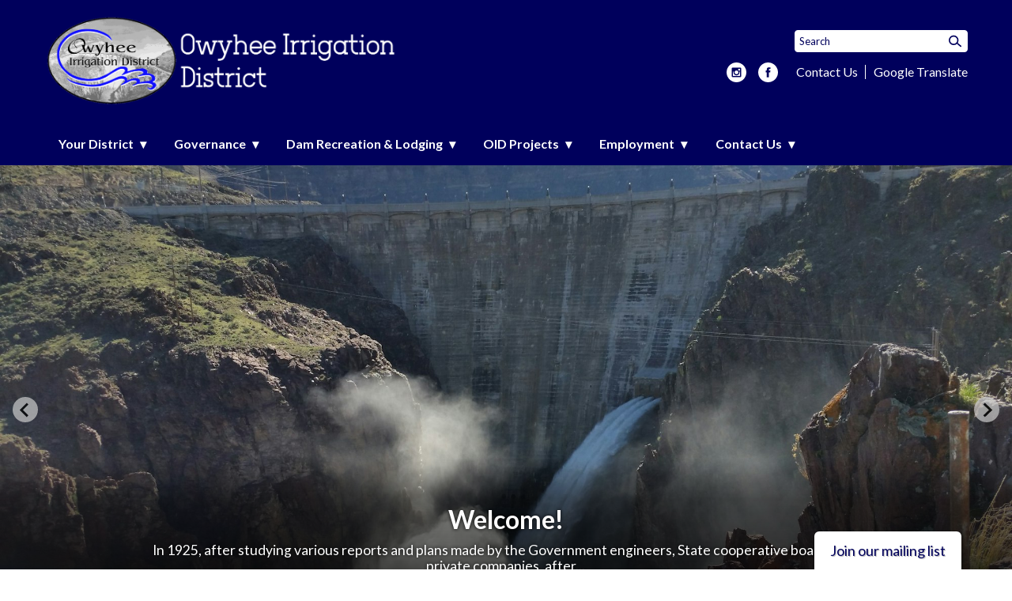

--- FILE ---
content_type: text/html; charset=utf-8
request_url: https://www.oidnh.gov/?month=2024-01
body_size: 33925
content:
<!doctype html>
<html lang="en">
  <head>
    <meta charset="utf-8">
<script type="text/javascript">window.NREUM||(NREUM={});NREUM.info={"beacon":"bam.nr-data.net","errorBeacon":"bam.nr-data.net","licenseKey":"af93f46607","applicationID":"1022920115","transactionName":"cFhfRkVeVQhUEElERVJURVtYXxYUXgEVH19cWlQ=","queueTime":0,"applicationTime":650,"agent":""}</script>
<script type="text/javascript">(window.NREUM||(NREUM={})).init={privacy:{cookies_enabled:true},ajax:{deny_list:["bam.nr-data.net"]},feature_flags:["soft_nav"],distributed_tracing:{enabled:true}};(window.NREUM||(NREUM={})).loader_config={agentID:"1103069105",accountID:"1139909",trustKey:"1139909",xpid:"VQcEWF9TARABVFNQDgMHV1UE",licenseKey:"af93f46607",applicationID:"1022920115",browserID:"1103069105"};;/*! For license information please see nr-loader-spa-1.308.0.min.js.LICENSE.txt */
(()=>{var e,t,r={384:(e,t,r)=>{"use strict";r.d(t,{NT:()=>a,US:()=>u,Zm:()=>o,bQ:()=>d,dV:()=>c,pV:()=>l});var n=r(6154),i=r(1863),s=r(1910);const a={beacon:"bam.nr-data.net",errorBeacon:"bam.nr-data.net"};function o(){return n.gm.NREUM||(n.gm.NREUM={}),void 0===n.gm.newrelic&&(n.gm.newrelic=n.gm.NREUM),n.gm.NREUM}function c(){let e=o();return e.o||(e.o={ST:n.gm.setTimeout,SI:n.gm.setImmediate||n.gm.setInterval,CT:n.gm.clearTimeout,XHR:n.gm.XMLHttpRequest,REQ:n.gm.Request,EV:n.gm.Event,PR:n.gm.Promise,MO:n.gm.MutationObserver,FETCH:n.gm.fetch,WS:n.gm.WebSocket},(0,s.i)(...Object.values(e.o))),e}function d(e,t){let r=o();r.initializedAgents??={},t.initializedAt={ms:(0,i.t)(),date:new Date},r.initializedAgents[e]=t}function u(e,t){o()[e]=t}function l(){return function(){let e=o();const t=e.info||{};e.info={beacon:a.beacon,errorBeacon:a.errorBeacon,...t}}(),function(){let e=o();const t=e.init||{};e.init={...t}}(),c(),function(){let e=o();const t=e.loader_config||{};e.loader_config={...t}}(),o()}},782:(e,t,r)=>{"use strict";r.d(t,{T:()=>n});const n=r(860).K7.pageViewTiming},860:(e,t,r)=>{"use strict";r.d(t,{$J:()=>u,K7:()=>c,P3:()=>d,XX:()=>i,Yy:()=>o,df:()=>s,qY:()=>n,v4:()=>a});const n="events",i="jserrors",s="browser/blobs",a="rum",o="browser/logs",c={ajax:"ajax",genericEvents:"generic_events",jserrors:i,logging:"logging",metrics:"metrics",pageAction:"page_action",pageViewEvent:"page_view_event",pageViewTiming:"page_view_timing",sessionReplay:"session_replay",sessionTrace:"session_trace",softNav:"soft_navigations",spa:"spa"},d={[c.pageViewEvent]:1,[c.pageViewTiming]:2,[c.metrics]:3,[c.jserrors]:4,[c.spa]:5,[c.ajax]:6,[c.sessionTrace]:7,[c.softNav]:8,[c.sessionReplay]:9,[c.logging]:10,[c.genericEvents]:11},u={[c.pageViewEvent]:a,[c.pageViewTiming]:n,[c.ajax]:n,[c.spa]:n,[c.softNav]:n,[c.metrics]:i,[c.jserrors]:i,[c.sessionTrace]:s,[c.sessionReplay]:s,[c.logging]:o,[c.genericEvents]:"ins"}},944:(e,t,r)=>{"use strict";r.d(t,{R:()=>i});var n=r(3241);function i(e,t){"function"==typeof console.debug&&(console.debug("New Relic Warning: https://github.com/newrelic/newrelic-browser-agent/blob/main/docs/warning-codes.md#".concat(e),t),(0,n.W)({agentIdentifier:null,drained:null,type:"data",name:"warn",feature:"warn",data:{code:e,secondary:t}}))}},993:(e,t,r)=>{"use strict";r.d(t,{A$:()=>s,ET:()=>a,TZ:()=>o,p_:()=>i});var n=r(860);const i={ERROR:"ERROR",WARN:"WARN",INFO:"INFO",DEBUG:"DEBUG",TRACE:"TRACE"},s={OFF:0,ERROR:1,WARN:2,INFO:3,DEBUG:4,TRACE:5},a="log",o=n.K7.logging},1541:(e,t,r)=>{"use strict";r.d(t,{U:()=>i,f:()=>n});const n={MFE:"MFE",BA:"BA"};function i(e,t){if(2!==t?.harvestEndpointVersion)return{};const r=t.agentRef.runtime.appMetadata.agents[0].entityGuid;return e?{"source.id":e.id,"source.name":e.name,"source.type":e.type,"parent.id":e.parent?.id||r,"parent.type":e.parent?.type||n.BA}:{"entity.guid":r,appId:t.agentRef.info.applicationID}}},1687:(e,t,r)=>{"use strict";r.d(t,{Ak:()=>d,Ze:()=>h,x3:()=>u});var n=r(3241),i=r(7836),s=r(3606),a=r(860),o=r(2646);const c={};function d(e,t){const r={staged:!1,priority:a.P3[t]||0};l(e),c[e].get(t)||c[e].set(t,r)}function u(e,t){e&&c[e]&&(c[e].get(t)&&c[e].delete(t),p(e,t,!1),c[e].size&&f(e))}function l(e){if(!e)throw new Error("agentIdentifier required");c[e]||(c[e]=new Map)}function h(e="",t="feature",r=!1){if(l(e),!e||!c[e].get(t)||r)return p(e,t);c[e].get(t).staged=!0,f(e)}function f(e){const t=Array.from(c[e]);t.every(([e,t])=>t.staged)&&(t.sort((e,t)=>e[1].priority-t[1].priority),t.forEach(([t])=>{c[e].delete(t),p(e,t)}))}function p(e,t,r=!0){const a=e?i.ee.get(e):i.ee,c=s.i.handlers;if(!a.aborted&&a.backlog&&c){if((0,n.W)({agentIdentifier:e,type:"lifecycle",name:"drain",feature:t}),r){const e=a.backlog[t],r=c[t];if(r){for(let t=0;e&&t<e.length;++t)g(e[t],r);Object.entries(r).forEach(([e,t])=>{Object.values(t||{}).forEach(t=>{t[0]?.on&&t[0]?.context()instanceof o.y&&t[0].on(e,t[1])})})}}a.isolatedBacklog||delete c[t],a.backlog[t]=null,a.emit("drain-"+t,[])}}function g(e,t){var r=e[1];Object.values(t[r]||{}).forEach(t=>{var r=e[0];if(t[0]===r){var n=t[1],i=e[3],s=e[2];n.apply(i,s)}})}},1738:(e,t,r)=>{"use strict";r.d(t,{U:()=>f,Y:()=>h});var n=r(3241),i=r(9908),s=r(1863),a=r(944),o=r(5701),c=r(3969),d=r(8362),u=r(860),l=r(4261);function h(e,t,r,s){const h=s||r;!h||h[e]&&h[e]!==d.d.prototype[e]||(h[e]=function(){(0,i.p)(c.xV,["API/"+e+"/called"],void 0,u.K7.metrics,r.ee),(0,n.W)({agentIdentifier:r.agentIdentifier,drained:!!o.B?.[r.agentIdentifier],type:"data",name:"api",feature:l.Pl+e,data:{}});try{return t.apply(this,arguments)}catch(e){(0,a.R)(23,e)}})}function f(e,t,r,n,a){const o=e.info;null===r?delete o.jsAttributes[t]:o.jsAttributes[t]=r,(a||null===r)&&(0,i.p)(l.Pl+n,[(0,s.t)(),t,r],void 0,"session",e.ee)}},1741:(e,t,r)=>{"use strict";r.d(t,{W:()=>s});var n=r(944),i=r(4261);class s{#e(e,...t){if(this[e]!==s.prototype[e])return this[e](...t);(0,n.R)(35,e)}addPageAction(e,t){return this.#e(i.hG,e,t)}register(e){return this.#e(i.eY,e)}recordCustomEvent(e,t){return this.#e(i.fF,e,t)}setPageViewName(e,t){return this.#e(i.Fw,e,t)}setCustomAttribute(e,t,r){return this.#e(i.cD,e,t,r)}noticeError(e,t){return this.#e(i.o5,e,t)}setUserId(e,t=!1){return this.#e(i.Dl,e,t)}setApplicationVersion(e){return this.#e(i.nb,e)}setErrorHandler(e){return this.#e(i.bt,e)}addRelease(e,t){return this.#e(i.k6,e,t)}log(e,t){return this.#e(i.$9,e,t)}start(){return this.#e(i.d3)}finished(e){return this.#e(i.BL,e)}recordReplay(){return this.#e(i.CH)}pauseReplay(){return this.#e(i.Tb)}addToTrace(e){return this.#e(i.U2,e)}setCurrentRouteName(e){return this.#e(i.PA,e)}interaction(e){return this.#e(i.dT,e)}wrapLogger(e,t,r){return this.#e(i.Wb,e,t,r)}measure(e,t){return this.#e(i.V1,e,t)}consent(e){return this.#e(i.Pv,e)}}},1863:(e,t,r)=>{"use strict";function n(){return Math.floor(performance.now())}r.d(t,{t:()=>n})},1910:(e,t,r)=>{"use strict";r.d(t,{i:()=>s});var n=r(944);const i=new Map;function s(...e){return e.every(e=>{if(i.has(e))return i.get(e);const t="function"==typeof e?e.toString():"",r=t.includes("[native code]"),s=t.includes("nrWrapper");return r||s||(0,n.R)(64,e?.name||t),i.set(e,r),r})}},2555:(e,t,r)=>{"use strict";r.d(t,{D:()=>o,f:()=>a});var n=r(384),i=r(8122);const s={beacon:n.NT.beacon,errorBeacon:n.NT.errorBeacon,licenseKey:void 0,applicationID:void 0,sa:void 0,queueTime:void 0,applicationTime:void 0,ttGuid:void 0,user:void 0,account:void 0,product:void 0,extra:void 0,jsAttributes:{},userAttributes:void 0,atts:void 0,transactionName:void 0,tNamePlain:void 0};function a(e){try{return!!e.licenseKey&&!!e.errorBeacon&&!!e.applicationID}catch(e){return!1}}const o=e=>(0,i.a)(e,s)},2614:(e,t,r)=>{"use strict";r.d(t,{BB:()=>a,H3:()=>n,g:()=>d,iL:()=>c,tS:()=>o,uh:()=>i,wk:()=>s});const n="NRBA",i="SESSION",s=144e5,a=18e5,o={STARTED:"session-started",PAUSE:"session-pause",RESET:"session-reset",RESUME:"session-resume",UPDATE:"session-update"},c={SAME_TAB:"same-tab",CROSS_TAB:"cross-tab"},d={OFF:0,FULL:1,ERROR:2}},2646:(e,t,r)=>{"use strict";r.d(t,{y:()=>n});class n{constructor(e){this.contextId=e}}},2843:(e,t,r)=>{"use strict";r.d(t,{G:()=>s,u:()=>i});var n=r(3878);function i(e,t=!1,r,i){(0,n.DD)("visibilitychange",function(){if(t)return void("hidden"===document.visibilityState&&e());e(document.visibilityState)},r,i)}function s(e,t,r){(0,n.sp)("pagehide",e,t,r)}},3241:(e,t,r)=>{"use strict";r.d(t,{W:()=>s});var n=r(6154);const i="newrelic";function s(e={}){try{n.gm.dispatchEvent(new CustomEvent(i,{detail:e}))}catch(e){}}},3304:(e,t,r)=>{"use strict";r.d(t,{A:()=>s});var n=r(7836);const i=()=>{const e=new WeakSet;return(t,r)=>{if("object"==typeof r&&null!==r){if(e.has(r))return;e.add(r)}return r}};function s(e){try{return JSON.stringify(e,i())??""}catch(e){try{n.ee.emit("internal-error",[e])}catch(e){}return""}}},3333:(e,t,r)=>{"use strict";r.d(t,{$v:()=>u,TZ:()=>n,Xh:()=>c,Zp:()=>i,kd:()=>d,mq:()=>o,nf:()=>a,qN:()=>s});const n=r(860).K7.genericEvents,i=["auxclick","click","copy","keydown","paste","scrollend"],s=["focus","blur"],a=4,o=1e3,c=2e3,d=["PageAction","UserAction","BrowserPerformance"],u={RESOURCES:"experimental.resources",REGISTER:"register"}},3434:(e,t,r)=>{"use strict";r.d(t,{Jt:()=>s,YM:()=>d});var n=r(7836),i=r(5607);const s="nr@original:".concat(i.W),a=50;var o=Object.prototype.hasOwnProperty,c=!1;function d(e,t){return e||(e=n.ee),r.inPlace=function(e,t,n,i,s){n||(n="");const a="-"===n.charAt(0);for(let o=0;o<t.length;o++){const c=t[o],d=e[c];l(d)||(e[c]=r(d,a?c+n:n,i,c,s))}},r.flag=s,r;function r(t,r,n,c,d){return l(t)?t:(r||(r=""),nrWrapper[s]=t,function(e,t,r){if(Object.defineProperty&&Object.keys)try{return Object.keys(e).forEach(function(r){Object.defineProperty(t,r,{get:function(){return e[r]},set:function(t){return e[r]=t,t}})}),t}catch(e){u([e],r)}for(var n in e)o.call(e,n)&&(t[n]=e[n])}(t,nrWrapper,e),nrWrapper);function nrWrapper(){var s,o,l,h;let f;try{o=this,s=[...arguments],l="function"==typeof n?n(s,o):n||{}}catch(t){u([t,"",[s,o,c],l],e)}i(r+"start",[s,o,c],l,d);const p=performance.now();let g;try{return h=t.apply(o,s),g=performance.now(),h}catch(e){throw g=performance.now(),i(r+"err",[s,o,e],l,d),f=e,f}finally{const e=g-p,t={start:p,end:g,duration:e,isLongTask:e>=a,methodName:c,thrownError:f};t.isLongTask&&i("long-task",[t,o],l,d),i(r+"end",[s,o,h],l,d)}}}function i(r,n,i,s){if(!c||t){var a=c;c=!0;try{e.emit(r,n,i,t,s)}catch(t){u([t,r,n,i],e)}c=a}}}function u(e,t){t||(t=n.ee);try{t.emit("internal-error",e)}catch(e){}}function l(e){return!(e&&"function"==typeof e&&e.apply&&!e[s])}},3606:(e,t,r)=>{"use strict";r.d(t,{i:()=>s});var n=r(9908);s.on=a;var i=s.handlers={};function s(e,t,r,s){a(s||n.d,i,e,t,r)}function a(e,t,r,i,s){s||(s="feature"),e||(e=n.d);var a=t[s]=t[s]||{};(a[r]=a[r]||[]).push([e,i])}},3738:(e,t,r)=>{"use strict";r.d(t,{He:()=>i,Kp:()=>o,Lc:()=>d,Rz:()=>u,TZ:()=>n,bD:()=>s,d3:()=>a,jx:()=>l,sl:()=>h,uP:()=>c});const n=r(860).K7.sessionTrace,i="bstResource",s="resource",a="-start",o="-end",c="fn"+a,d="fn"+o,u="pushState",l=1e3,h=3e4},3785:(e,t,r)=>{"use strict";r.d(t,{R:()=>c,b:()=>d});var n=r(9908),i=r(1863),s=r(860),a=r(3969),o=r(993);function c(e,t,r={},c=o.p_.INFO,d=!0,u,l=(0,i.t)()){(0,n.p)(a.xV,["API/logging/".concat(c.toLowerCase(),"/called")],void 0,s.K7.metrics,e),(0,n.p)(o.ET,[l,t,r,c,d,u],void 0,s.K7.logging,e)}function d(e){return"string"==typeof e&&Object.values(o.p_).some(t=>t===e.toUpperCase().trim())}},3878:(e,t,r)=>{"use strict";function n(e,t){return{capture:e,passive:!1,signal:t}}function i(e,t,r=!1,i){window.addEventListener(e,t,n(r,i))}function s(e,t,r=!1,i){document.addEventListener(e,t,n(r,i))}r.d(t,{DD:()=>s,jT:()=>n,sp:()=>i})},3962:(e,t,r)=>{"use strict";r.d(t,{AM:()=>a,O2:()=>l,OV:()=>s,Qu:()=>h,TZ:()=>c,ih:()=>f,pP:()=>o,t1:()=>u,tC:()=>i,wD:()=>d});var n=r(860);const i=["click","keydown","submit"],s="popstate",a="api",o="initialPageLoad",c=n.K7.softNav,d=5e3,u=500,l={INITIAL_PAGE_LOAD:"",ROUTE_CHANGE:1,UNSPECIFIED:2},h={INTERACTION:1,AJAX:2,CUSTOM_END:3,CUSTOM_TRACER:4},f={IP:"in progress",PF:"pending finish",FIN:"finished",CAN:"cancelled"}},3969:(e,t,r)=>{"use strict";r.d(t,{TZ:()=>n,XG:()=>o,rs:()=>i,xV:()=>a,z_:()=>s});const n=r(860).K7.metrics,i="sm",s="cm",a="storeSupportabilityMetrics",o="storeEventMetrics"},4234:(e,t,r)=>{"use strict";r.d(t,{W:()=>s});var n=r(7836),i=r(1687);class s{constructor(e,t){this.agentIdentifier=e,this.ee=n.ee.get(e),this.featureName=t,this.blocked=!1}deregisterDrain(){(0,i.x3)(this.agentIdentifier,this.featureName)}}},4261:(e,t,r)=>{"use strict";r.d(t,{$9:()=>u,BL:()=>c,CH:()=>p,Dl:()=>R,Fw:()=>w,PA:()=>v,Pl:()=>n,Pv:()=>A,Tb:()=>h,U2:()=>a,V1:()=>E,Wb:()=>T,bt:()=>y,cD:()=>b,d3:()=>x,dT:()=>d,eY:()=>g,fF:()=>f,hG:()=>s,hw:()=>i,k6:()=>o,nb:()=>m,o5:()=>l});const n="api-",i=n+"ixn-",s="addPageAction",a="addToTrace",o="addRelease",c="finished",d="interaction",u="log",l="noticeError",h="pauseReplay",f="recordCustomEvent",p="recordReplay",g="register",m="setApplicationVersion",v="setCurrentRouteName",b="setCustomAttribute",y="setErrorHandler",w="setPageViewName",R="setUserId",x="start",T="wrapLogger",E="measure",A="consent"},5205:(e,t,r)=>{"use strict";r.d(t,{j:()=>S});var n=r(384),i=r(1741);var s=r(2555),a=r(3333);const o=e=>{if(!e||"string"!=typeof e)return!1;try{document.createDocumentFragment().querySelector(e)}catch{return!1}return!0};var c=r(2614),d=r(944),u=r(8122);const l="[data-nr-mask]",h=e=>(0,u.a)(e,(()=>{const e={feature_flags:[],experimental:{allow_registered_children:!1,resources:!1},mask_selector:"*",block_selector:"[data-nr-block]",mask_input_options:{color:!1,date:!1,"datetime-local":!1,email:!1,month:!1,number:!1,range:!1,search:!1,tel:!1,text:!1,time:!1,url:!1,week:!1,textarea:!1,select:!1,password:!0}};return{ajax:{deny_list:void 0,block_internal:!0,enabled:!0,autoStart:!0},api:{get allow_registered_children(){return e.feature_flags.includes(a.$v.REGISTER)||e.experimental.allow_registered_children},set allow_registered_children(t){e.experimental.allow_registered_children=t},duplicate_registered_data:!1},browser_consent_mode:{enabled:!1},distributed_tracing:{enabled:void 0,exclude_newrelic_header:void 0,cors_use_newrelic_header:void 0,cors_use_tracecontext_headers:void 0,allowed_origins:void 0},get feature_flags(){return e.feature_flags},set feature_flags(t){e.feature_flags=t},generic_events:{enabled:!0,autoStart:!0},harvest:{interval:30},jserrors:{enabled:!0,autoStart:!0},logging:{enabled:!0,autoStart:!0},metrics:{enabled:!0,autoStart:!0},obfuscate:void 0,page_action:{enabled:!0},page_view_event:{enabled:!0,autoStart:!0},page_view_timing:{enabled:!0,autoStart:!0},performance:{capture_marks:!1,capture_measures:!1,capture_detail:!0,resources:{get enabled(){return e.feature_flags.includes(a.$v.RESOURCES)||e.experimental.resources},set enabled(t){e.experimental.resources=t},asset_types:[],first_party_domains:[],ignore_newrelic:!0}},privacy:{cookies_enabled:!0},proxy:{assets:void 0,beacon:void 0},session:{expiresMs:c.wk,inactiveMs:c.BB},session_replay:{autoStart:!0,enabled:!1,preload:!1,sampling_rate:10,error_sampling_rate:100,collect_fonts:!1,inline_images:!1,fix_stylesheets:!0,mask_all_inputs:!0,get mask_text_selector(){return e.mask_selector},set mask_text_selector(t){o(t)?e.mask_selector="".concat(t,",").concat(l):""===t||null===t?e.mask_selector=l:(0,d.R)(5,t)},get block_class(){return"nr-block"},get ignore_class(){return"nr-ignore"},get mask_text_class(){return"nr-mask"},get block_selector(){return e.block_selector},set block_selector(t){o(t)?e.block_selector+=",".concat(t):""!==t&&(0,d.R)(6,t)},get mask_input_options(){return e.mask_input_options},set mask_input_options(t){t&&"object"==typeof t?e.mask_input_options={...t,password:!0}:(0,d.R)(7,t)}},session_trace:{enabled:!0,autoStart:!0},soft_navigations:{enabled:!0,autoStart:!0},spa:{enabled:!0,autoStart:!0},ssl:void 0,user_actions:{enabled:!0,elementAttributes:["id","className","tagName","type"]}}})());var f=r(6154),p=r(9324);let g=0;const m={buildEnv:p.F3,distMethod:p.Xs,version:p.xv,originTime:f.WN},v={consented:!1},b={appMetadata:{},get consented(){return this.session?.state?.consent||v.consented},set consented(e){v.consented=e},customTransaction:void 0,denyList:void 0,disabled:!1,harvester:void 0,isolatedBacklog:!1,isRecording:!1,loaderType:void 0,maxBytes:3e4,obfuscator:void 0,onerror:void 0,ptid:void 0,releaseIds:{},session:void 0,timeKeeper:void 0,registeredEntities:[],jsAttributesMetadata:{bytes:0},get harvestCount(){return++g}},y=e=>{const t=(0,u.a)(e,b),r=Object.keys(m).reduce((e,t)=>(e[t]={value:m[t],writable:!1,configurable:!0,enumerable:!0},e),{});return Object.defineProperties(t,r)};var w=r(5701);const R=e=>{const t=e.startsWith("http");e+="/",r.p=t?e:"https://"+e};var x=r(7836),T=r(3241);const E={accountID:void 0,trustKey:void 0,agentID:void 0,licenseKey:void 0,applicationID:void 0,xpid:void 0},A=e=>(0,u.a)(e,E),_=new Set;function S(e,t={},r,a){let{init:o,info:c,loader_config:d,runtime:u={},exposed:l=!0}=t;if(!c){const e=(0,n.pV)();o=e.init,c=e.info,d=e.loader_config}e.init=h(o||{}),e.loader_config=A(d||{}),c.jsAttributes??={},f.bv&&(c.jsAttributes.isWorker=!0),e.info=(0,s.D)(c);const p=e.init,g=[c.beacon,c.errorBeacon];_.has(e.agentIdentifier)||(p.proxy.assets&&(R(p.proxy.assets),g.push(p.proxy.assets)),p.proxy.beacon&&g.push(p.proxy.beacon),e.beacons=[...g],function(e){const t=(0,n.pV)();Object.getOwnPropertyNames(i.W.prototype).forEach(r=>{const n=i.W.prototype[r];if("function"!=typeof n||"constructor"===n)return;let s=t[r];e[r]&&!1!==e.exposed&&"micro-agent"!==e.runtime?.loaderType&&(t[r]=(...t)=>{const n=e[r](...t);return s?s(...t):n})})}(e),(0,n.US)("activatedFeatures",w.B)),u.denyList=[...p.ajax.deny_list||[],...p.ajax.block_internal?g:[]],u.ptid=e.agentIdentifier,u.loaderType=r,e.runtime=y(u),_.has(e.agentIdentifier)||(e.ee=x.ee.get(e.agentIdentifier),e.exposed=l,(0,T.W)({agentIdentifier:e.agentIdentifier,drained:!!w.B?.[e.agentIdentifier],type:"lifecycle",name:"initialize",feature:void 0,data:e.config})),_.add(e.agentIdentifier)}},5270:(e,t,r)=>{"use strict";r.d(t,{Aw:()=>a,SR:()=>s,rF:()=>o});var n=r(384),i=r(7767);function s(e){return!!(0,n.dV)().o.MO&&(0,i.V)(e)&&!0===e?.session_trace.enabled}function a(e){return!0===e?.session_replay.preload&&s(e)}function o(e,t){try{if("string"==typeof t?.type){if("password"===t.type.toLowerCase())return"*".repeat(e?.length||0);if(void 0!==t?.dataset?.nrUnmask||t?.classList?.contains("nr-unmask"))return e}}catch(e){}return"string"==typeof e?e.replace(/[\S]/g,"*"):"*".repeat(e?.length||0)}},5289:(e,t,r)=>{"use strict";r.d(t,{GG:()=>a,Qr:()=>c,sB:()=>o});var n=r(3878),i=r(6389);function s(){return"undefined"==typeof document||"complete"===document.readyState}function a(e,t){if(s())return e();const r=(0,i.J)(e),a=setInterval(()=>{s()&&(clearInterval(a),r())},500);(0,n.sp)("load",r,t)}function o(e){if(s())return e();(0,n.DD)("DOMContentLoaded",e)}function c(e){if(s())return e();(0,n.sp)("popstate",e)}},5607:(e,t,r)=>{"use strict";r.d(t,{W:()=>n});const n=(0,r(9566).bz)()},5701:(e,t,r)=>{"use strict";r.d(t,{B:()=>s,t:()=>a});var n=r(3241);const i=new Set,s={};function a(e,t){const r=t.agentIdentifier;s[r]??={},e&&"object"==typeof e&&(i.has(r)||(t.ee.emit("rumresp",[e]),s[r]=e,i.add(r),(0,n.W)({agentIdentifier:r,loaded:!0,drained:!0,type:"lifecycle",name:"load",feature:void 0,data:e})))}},6154:(e,t,r)=>{"use strict";r.d(t,{OF:()=>d,RI:()=>i,WN:()=>h,bv:()=>s,eN:()=>f,gm:()=>a,lR:()=>l,m:()=>c,mw:()=>o,sb:()=>u});var n=r(1863);const i="undefined"!=typeof window&&!!window.document,s="undefined"!=typeof WorkerGlobalScope&&("undefined"!=typeof self&&self instanceof WorkerGlobalScope&&self.navigator instanceof WorkerNavigator||"undefined"!=typeof globalThis&&globalThis instanceof WorkerGlobalScope&&globalThis.navigator instanceof WorkerNavigator),a=i?window:"undefined"!=typeof WorkerGlobalScope&&("undefined"!=typeof self&&self instanceof WorkerGlobalScope&&self||"undefined"!=typeof globalThis&&globalThis instanceof WorkerGlobalScope&&globalThis),o=Boolean("hidden"===a?.document?.visibilityState),c=""+a?.location,d=/iPad|iPhone|iPod/.test(a.navigator?.userAgent),u=d&&"undefined"==typeof SharedWorker,l=(()=>{const e=a.navigator?.userAgent?.match(/Firefox[/\s](\d+\.\d+)/);return Array.isArray(e)&&e.length>=2?+e[1]:0})(),h=Date.now()-(0,n.t)(),f=()=>"undefined"!=typeof PerformanceNavigationTiming&&a?.performance?.getEntriesByType("navigation")?.[0]?.responseStart},6344:(e,t,r)=>{"use strict";r.d(t,{BB:()=>u,Qb:()=>l,TZ:()=>i,Ug:()=>a,Vh:()=>s,_s:()=>o,bc:()=>d,yP:()=>c});var n=r(2614);const i=r(860).K7.sessionReplay,s="errorDuringReplay",a=.12,o={DomContentLoaded:0,Load:1,FullSnapshot:2,IncrementalSnapshot:3,Meta:4,Custom:5},c={[n.g.ERROR]:15e3,[n.g.FULL]:3e5,[n.g.OFF]:0},d={RESET:{message:"Session was reset",sm:"Reset"},IMPORT:{message:"Recorder failed to import",sm:"Import"},TOO_MANY:{message:"429: Too Many Requests",sm:"Too-Many"},TOO_BIG:{message:"Payload was too large",sm:"Too-Big"},CROSS_TAB:{message:"Session Entity was set to OFF on another tab",sm:"Cross-Tab"},ENTITLEMENTS:{message:"Session Replay is not allowed and will not be started",sm:"Entitlement"}},u=5e3,l={API:"api",RESUME:"resume",SWITCH_TO_FULL:"switchToFull",INITIALIZE:"initialize",PRELOAD:"preload"}},6389:(e,t,r)=>{"use strict";function n(e,t=500,r={}){const n=r?.leading||!1;let i;return(...r)=>{n&&void 0===i&&(e.apply(this,r),i=setTimeout(()=>{i=clearTimeout(i)},t)),n||(clearTimeout(i),i=setTimeout(()=>{e.apply(this,r)},t))}}function i(e){let t=!1;return(...r)=>{t||(t=!0,e.apply(this,r))}}r.d(t,{J:()=>i,s:()=>n})},6630:(e,t,r)=>{"use strict";r.d(t,{T:()=>n});const n=r(860).K7.pageViewEvent},6774:(e,t,r)=>{"use strict";r.d(t,{T:()=>n});const n=r(860).K7.jserrors},7295:(e,t,r)=>{"use strict";r.d(t,{Xv:()=>a,gX:()=>i,iW:()=>s});var n=[];function i(e){if(!e||s(e))return!1;if(0===n.length)return!0;if("*"===n[0].hostname)return!1;for(var t=0;t<n.length;t++){var r=n[t];if(r.hostname.test(e.hostname)&&r.pathname.test(e.pathname))return!1}return!0}function s(e){return void 0===e.hostname}function a(e){if(n=[],e&&e.length)for(var t=0;t<e.length;t++){let r=e[t];if(!r)continue;if("*"===r)return void(n=[{hostname:"*"}]);0===r.indexOf("http://")?r=r.substring(7):0===r.indexOf("https://")&&(r=r.substring(8));const i=r.indexOf("/");let s,a;i>0?(s=r.substring(0,i),a=r.substring(i)):(s=r,a="*");let[c]=s.split(":");n.push({hostname:o(c),pathname:o(a,!0)})}}function o(e,t=!1){const r=e.replace(/[.+?^${}()|[\]\\]/g,e=>"\\"+e).replace(/\*/g,".*?");return new RegExp((t?"^":"")+r+"$")}},7485:(e,t,r)=>{"use strict";r.d(t,{D:()=>i});var n=r(6154);function i(e){if(0===(e||"").indexOf("data:"))return{protocol:"data"};try{const t=new URL(e,location.href),r={port:t.port,hostname:t.hostname,pathname:t.pathname,search:t.search,protocol:t.protocol.slice(0,t.protocol.indexOf(":")),sameOrigin:t.protocol===n.gm?.location?.protocol&&t.host===n.gm?.location?.host};return r.port&&""!==r.port||("http:"===t.protocol&&(r.port="80"),"https:"===t.protocol&&(r.port="443")),r.pathname&&""!==r.pathname?r.pathname.startsWith("/")||(r.pathname="/".concat(r.pathname)):r.pathname="/",r}catch(e){return{}}}},7699:(e,t,r)=>{"use strict";r.d(t,{It:()=>s,KC:()=>o,No:()=>i,qh:()=>a});var n=r(860);const i=16e3,s=1e6,a="SESSION_ERROR",o={[n.K7.logging]:!0,[n.K7.genericEvents]:!1,[n.K7.jserrors]:!1,[n.K7.ajax]:!1}},7767:(e,t,r)=>{"use strict";r.d(t,{V:()=>i});var n=r(6154);const i=e=>n.RI&&!0===e?.privacy.cookies_enabled},7836:(e,t,r)=>{"use strict";r.d(t,{P:()=>o,ee:()=>c});var n=r(384),i=r(8990),s=r(2646),a=r(5607);const o="nr@context:".concat(a.W),c=function e(t,r){var n={},a={},u={},l=!1;try{l=16===r.length&&d.initializedAgents?.[r]?.runtime.isolatedBacklog}catch(e){}var h={on:p,addEventListener:p,removeEventListener:function(e,t){var r=n[e];if(!r)return;for(var i=0;i<r.length;i++)r[i]===t&&r.splice(i,1)},emit:function(e,r,n,i,s){!1!==s&&(s=!0);if(c.aborted&&!i)return;t&&s&&t.emit(e,r,n);var o=f(n);g(e).forEach(e=>{e.apply(o,r)});var d=v()[a[e]];d&&d.push([h,e,r,o]);return o},get:m,listeners:g,context:f,buffer:function(e,t){const r=v();if(t=t||"feature",h.aborted)return;Object.entries(e||{}).forEach(([e,n])=>{a[n]=t,t in r||(r[t]=[])})},abort:function(){h._aborted=!0,Object.keys(h.backlog).forEach(e=>{delete h.backlog[e]})},isBuffering:function(e){return!!v()[a[e]]},debugId:r,backlog:l?{}:t&&"object"==typeof t.backlog?t.backlog:{},isolatedBacklog:l};return Object.defineProperty(h,"aborted",{get:()=>{let e=h._aborted||!1;return e||(t&&(e=t.aborted),e)}}),h;function f(e){return e&&e instanceof s.y?e:e?(0,i.I)(e,o,()=>new s.y(o)):new s.y(o)}function p(e,t){n[e]=g(e).concat(t)}function g(e){return n[e]||[]}function m(t){return u[t]=u[t]||e(h,t)}function v(){return h.backlog}}(void 0,"globalEE"),d=(0,n.Zm)();d.ee||(d.ee=c)},8122:(e,t,r)=>{"use strict";r.d(t,{a:()=>i});var n=r(944);function i(e,t){try{if(!e||"object"!=typeof e)return(0,n.R)(3);if(!t||"object"!=typeof t)return(0,n.R)(4);const r=Object.create(Object.getPrototypeOf(t),Object.getOwnPropertyDescriptors(t)),s=0===Object.keys(r).length?e:r;for(let a in s)if(void 0!==e[a])try{if(null===e[a]){r[a]=null;continue}Array.isArray(e[a])&&Array.isArray(t[a])?r[a]=Array.from(new Set([...e[a],...t[a]])):"object"==typeof e[a]&&"object"==typeof t[a]?r[a]=i(e[a],t[a]):r[a]=e[a]}catch(e){r[a]||(0,n.R)(1,e)}return r}catch(e){(0,n.R)(2,e)}}},8139:(e,t,r)=>{"use strict";r.d(t,{u:()=>h});var n=r(7836),i=r(3434),s=r(8990),a=r(6154);const o={},c=a.gm.XMLHttpRequest,d="addEventListener",u="removeEventListener",l="nr@wrapped:".concat(n.P);function h(e){var t=function(e){return(e||n.ee).get("events")}(e);if(o[t.debugId]++)return t;o[t.debugId]=1;var r=(0,i.YM)(t,!0);function h(e){r.inPlace(e,[d,u],"-",p)}function p(e,t){return e[1]}return"getPrototypeOf"in Object&&(a.RI&&f(document,h),c&&f(c.prototype,h),f(a.gm,h)),t.on(d+"-start",function(e,t){var n=e[1];if(null!==n&&("function"==typeof n||"object"==typeof n)&&"newrelic"!==e[0]){var i=(0,s.I)(n,l,function(){var e={object:function(){if("function"!=typeof n.handleEvent)return;return n.handleEvent.apply(n,arguments)},function:n}[typeof n];return e?r(e,"fn-",null,e.name||"anonymous"):n});this.wrapped=e[1]=i}}),t.on(u+"-start",function(e){e[1]=this.wrapped||e[1]}),t}function f(e,t,...r){let n=e;for(;"object"==typeof n&&!Object.prototype.hasOwnProperty.call(n,d);)n=Object.getPrototypeOf(n);n&&t(n,...r)}},8362:(e,t,r)=>{"use strict";r.d(t,{d:()=>s});var n=r(9566),i=r(1741);class s extends i.W{agentIdentifier=(0,n.LA)(16)}},8374:(e,t,r)=>{r.nc=(()=>{try{return document?.currentScript?.nonce}catch(e){}return""})()},8990:(e,t,r)=>{"use strict";r.d(t,{I:()=>i});var n=Object.prototype.hasOwnProperty;function i(e,t,r){if(n.call(e,t))return e[t];var i=r();if(Object.defineProperty&&Object.keys)try{return Object.defineProperty(e,t,{value:i,writable:!0,enumerable:!1}),i}catch(e){}return e[t]=i,i}},9119:(e,t,r)=>{"use strict";r.d(t,{L:()=>s});var n=/([^?#]*)[^#]*(#[^?]*|$).*/,i=/([^?#]*)().*/;function s(e,t){return e?e.replace(t?n:i,"$1$2"):e}},9300:(e,t,r)=>{"use strict";r.d(t,{T:()=>n});const n=r(860).K7.ajax},9324:(e,t,r)=>{"use strict";r.d(t,{AJ:()=>a,F3:()=>i,Xs:()=>s,Yq:()=>o,xv:()=>n});const n="1.308.0",i="PROD",s="CDN",a="@newrelic/rrweb",o="1.0.1"},9566:(e,t,r)=>{"use strict";r.d(t,{LA:()=>o,ZF:()=>c,bz:()=>a,el:()=>d});var n=r(6154);const i="xxxxxxxx-xxxx-4xxx-yxxx-xxxxxxxxxxxx";function s(e,t){return e?15&e[t]:16*Math.random()|0}function a(){const e=n.gm?.crypto||n.gm?.msCrypto;let t,r=0;return e&&e.getRandomValues&&(t=e.getRandomValues(new Uint8Array(30))),i.split("").map(e=>"x"===e?s(t,r++).toString(16):"y"===e?(3&s()|8).toString(16):e).join("")}function o(e){const t=n.gm?.crypto||n.gm?.msCrypto;let r,i=0;t&&t.getRandomValues&&(r=t.getRandomValues(new Uint8Array(e)));const a=[];for(var o=0;o<e;o++)a.push(s(r,i++).toString(16));return a.join("")}function c(){return o(16)}function d(){return o(32)}},9908:(e,t,r)=>{"use strict";r.d(t,{d:()=>n,p:()=>i});var n=r(7836).ee.get("handle");function i(e,t,r,i,s){s?(s.buffer([e],i),s.emit(e,t,r)):(n.buffer([e],i),n.emit(e,t,r))}}},n={};function i(e){var t=n[e];if(void 0!==t)return t.exports;var s=n[e]={exports:{}};return r[e](s,s.exports,i),s.exports}i.m=r,i.d=(e,t)=>{for(var r in t)i.o(t,r)&&!i.o(e,r)&&Object.defineProperty(e,r,{enumerable:!0,get:t[r]})},i.f={},i.e=e=>Promise.all(Object.keys(i.f).reduce((t,r)=>(i.f[r](e,t),t),[])),i.u=e=>({212:"nr-spa-compressor",249:"nr-spa-recorder",478:"nr-spa"}[e]+"-1.308.0.min.js"),i.o=(e,t)=>Object.prototype.hasOwnProperty.call(e,t),e={},t="NRBA-1.308.0.PROD:",i.l=(r,n,s,a)=>{if(e[r])e[r].push(n);else{var o,c;if(void 0!==s)for(var d=document.getElementsByTagName("script"),u=0;u<d.length;u++){var l=d[u];if(l.getAttribute("src")==r||l.getAttribute("data-webpack")==t+s){o=l;break}}if(!o){c=!0;var h={478:"sha512-RSfSVnmHk59T/uIPbdSE0LPeqcEdF4/+XhfJdBuccH5rYMOEZDhFdtnh6X6nJk7hGpzHd9Ujhsy7lZEz/ORYCQ==",249:"sha512-ehJXhmntm85NSqW4MkhfQqmeKFulra3klDyY0OPDUE+sQ3GokHlPh1pmAzuNy//3j4ac6lzIbmXLvGQBMYmrkg==",212:"sha512-B9h4CR46ndKRgMBcK+j67uSR2RCnJfGefU+A7FrgR/k42ovXy5x/MAVFiSvFxuVeEk/pNLgvYGMp1cBSK/G6Fg=="};(o=document.createElement("script")).charset="utf-8",i.nc&&o.setAttribute("nonce",i.nc),o.setAttribute("data-webpack",t+s),o.src=r,0!==o.src.indexOf(window.location.origin+"/")&&(o.crossOrigin="anonymous"),h[a]&&(o.integrity=h[a])}e[r]=[n];var f=(t,n)=>{o.onerror=o.onload=null,clearTimeout(p);var i=e[r];if(delete e[r],o.parentNode&&o.parentNode.removeChild(o),i&&i.forEach(e=>e(n)),t)return t(n)},p=setTimeout(f.bind(null,void 0,{type:"timeout",target:o}),12e4);o.onerror=f.bind(null,o.onerror),o.onload=f.bind(null,o.onload),c&&document.head.appendChild(o)}},i.r=e=>{"undefined"!=typeof Symbol&&Symbol.toStringTag&&Object.defineProperty(e,Symbol.toStringTag,{value:"Module"}),Object.defineProperty(e,"__esModule",{value:!0})},i.p="https://js-agent.newrelic.com/",(()=>{var e={38:0,788:0};i.f.j=(t,r)=>{var n=i.o(e,t)?e[t]:void 0;if(0!==n)if(n)r.push(n[2]);else{var s=new Promise((r,i)=>n=e[t]=[r,i]);r.push(n[2]=s);var a=i.p+i.u(t),o=new Error;i.l(a,r=>{if(i.o(e,t)&&(0!==(n=e[t])&&(e[t]=void 0),n)){var s=r&&("load"===r.type?"missing":r.type),a=r&&r.target&&r.target.src;o.message="Loading chunk "+t+" failed: ("+s+": "+a+")",o.name="ChunkLoadError",o.type=s,o.request=a,n[1](o)}},"chunk-"+t,t)}};var t=(t,r)=>{var n,s,[a,o,c]=r,d=0;if(a.some(t=>0!==e[t])){for(n in o)i.o(o,n)&&(i.m[n]=o[n]);if(c)c(i)}for(t&&t(r);d<a.length;d++)s=a[d],i.o(e,s)&&e[s]&&e[s][0](),e[s]=0},r=self["webpackChunk:NRBA-1.308.0.PROD"]=self["webpackChunk:NRBA-1.308.0.PROD"]||[];r.forEach(t.bind(null,0)),r.push=t.bind(null,r.push.bind(r))})(),(()=>{"use strict";i(8374);var e=i(8362),t=i(860);const r=Object.values(t.K7);var n=i(5205);var s=i(9908),a=i(1863),o=i(4261),c=i(1738);var d=i(1687),u=i(4234),l=i(5289),h=i(6154),f=i(944),p=i(5270),g=i(7767),m=i(6389),v=i(7699);class b extends u.W{constructor(e,t){super(e.agentIdentifier,t),this.agentRef=e,this.abortHandler=void 0,this.featAggregate=void 0,this.loadedSuccessfully=void 0,this.onAggregateImported=new Promise(e=>{this.loadedSuccessfully=e}),this.deferred=Promise.resolve(),!1===e.init[this.featureName].autoStart?this.deferred=new Promise((t,r)=>{this.ee.on("manual-start-all",(0,m.J)(()=>{(0,d.Ak)(e.agentIdentifier,this.featureName),t()}))}):(0,d.Ak)(e.agentIdentifier,t)}importAggregator(e,t,r={}){if(this.featAggregate)return;const n=async()=>{let n;await this.deferred;try{if((0,g.V)(e.init)){const{setupAgentSession:t}=await i.e(478).then(i.bind(i,8766));n=t(e)}}catch(e){(0,f.R)(20,e),this.ee.emit("internal-error",[e]),(0,s.p)(v.qh,[e],void 0,this.featureName,this.ee)}try{if(!this.#t(this.featureName,n,e.init))return(0,d.Ze)(this.agentIdentifier,this.featureName),void this.loadedSuccessfully(!1);const{Aggregate:i}=await t();this.featAggregate=new i(e,r),e.runtime.harvester.initializedAggregates.push(this.featAggregate),this.loadedSuccessfully(!0)}catch(e){(0,f.R)(34,e),this.abortHandler?.(),(0,d.Ze)(this.agentIdentifier,this.featureName,!0),this.loadedSuccessfully(!1),this.ee&&this.ee.abort()}};h.RI?(0,l.GG)(()=>n(),!0):n()}#t(e,r,n){if(this.blocked)return!1;switch(e){case t.K7.sessionReplay:return(0,p.SR)(n)&&!!r;case t.K7.sessionTrace:return!!r;default:return!0}}}var y=i(6630),w=i(2614),R=i(3241);class x extends b{static featureName=y.T;constructor(e){var t;super(e,y.T),this.setupInspectionEvents(e.agentIdentifier),t=e,(0,c.Y)(o.Fw,function(e,r){"string"==typeof e&&("/"!==e.charAt(0)&&(e="/"+e),t.runtime.customTransaction=(r||"http://custom.transaction")+e,(0,s.p)(o.Pl+o.Fw,[(0,a.t)()],void 0,void 0,t.ee))},t),this.importAggregator(e,()=>i.e(478).then(i.bind(i,2467)))}setupInspectionEvents(e){const t=(t,r)=>{t&&(0,R.W)({agentIdentifier:e,timeStamp:t.timeStamp,loaded:"complete"===t.target.readyState,type:"window",name:r,data:t.target.location+""})};(0,l.sB)(e=>{t(e,"DOMContentLoaded")}),(0,l.GG)(e=>{t(e,"load")}),(0,l.Qr)(e=>{t(e,"navigate")}),this.ee.on(w.tS.UPDATE,(t,r)=>{(0,R.W)({agentIdentifier:e,type:"lifecycle",name:"session",data:r})})}}var T=i(384);class E extends e.d{constructor(e){var t;(super(),h.gm)?(this.features={},(0,T.bQ)(this.agentIdentifier,this),this.desiredFeatures=new Set(e.features||[]),this.desiredFeatures.add(x),(0,n.j)(this,e,e.loaderType||"agent"),t=this,(0,c.Y)(o.cD,function(e,r,n=!1){if("string"==typeof e){if(["string","number","boolean"].includes(typeof r)||null===r)return(0,c.U)(t,e,r,o.cD,n);(0,f.R)(40,typeof r)}else(0,f.R)(39,typeof e)},t),function(e){(0,c.Y)(o.Dl,function(t,r=!1){if("string"!=typeof t&&null!==t)return void(0,f.R)(41,typeof t);const n=e.info.jsAttributes["enduser.id"];r&&null!=n&&n!==t?(0,s.p)(o.Pl+"setUserIdAndResetSession",[t],void 0,"session",e.ee):(0,c.U)(e,"enduser.id",t,o.Dl,!0)},e)}(this),function(e){(0,c.Y)(o.nb,function(t){if("string"==typeof t||null===t)return(0,c.U)(e,"application.version",t,o.nb,!1);(0,f.R)(42,typeof t)},e)}(this),function(e){(0,c.Y)(o.d3,function(){e.ee.emit("manual-start-all")},e)}(this),function(e){(0,c.Y)(o.Pv,function(t=!0){if("boolean"==typeof t){if((0,s.p)(o.Pl+o.Pv,[t],void 0,"session",e.ee),e.runtime.consented=t,t){const t=e.features.page_view_event;t.onAggregateImported.then(e=>{const r=t.featAggregate;e&&!r.sentRum&&r.sendRum()})}}else(0,f.R)(65,typeof t)},e)}(this),this.run()):(0,f.R)(21)}get config(){return{info:this.info,init:this.init,loader_config:this.loader_config,runtime:this.runtime}}get api(){return this}run(){try{const e=function(e){const t={};return r.forEach(r=>{t[r]=!!e[r]?.enabled}),t}(this.init),n=[...this.desiredFeatures];n.sort((e,r)=>t.P3[e.featureName]-t.P3[r.featureName]),n.forEach(r=>{if(!e[r.featureName]&&r.featureName!==t.K7.pageViewEvent)return;if(r.featureName===t.K7.spa)return void(0,f.R)(67);const n=function(e){switch(e){case t.K7.ajax:return[t.K7.jserrors];case t.K7.sessionTrace:return[t.K7.ajax,t.K7.pageViewEvent];case t.K7.sessionReplay:return[t.K7.sessionTrace];case t.K7.pageViewTiming:return[t.K7.pageViewEvent];default:return[]}}(r.featureName).filter(e=>!(e in this.features));n.length>0&&(0,f.R)(36,{targetFeature:r.featureName,missingDependencies:n}),this.features[r.featureName]=new r(this)})}catch(e){(0,f.R)(22,e);for(const e in this.features)this.features[e].abortHandler?.();const t=(0,T.Zm)();delete t.initializedAgents[this.agentIdentifier]?.features,delete this.sharedAggregator;return t.ee.get(this.agentIdentifier).abort(),!1}}}var A=i(2843),_=i(782);class S extends b{static featureName=_.T;constructor(e){super(e,_.T),h.RI&&((0,A.u)(()=>(0,s.p)("docHidden",[(0,a.t)()],void 0,_.T,this.ee),!0),(0,A.G)(()=>(0,s.p)("winPagehide",[(0,a.t)()],void 0,_.T,this.ee)),this.importAggregator(e,()=>i.e(478).then(i.bind(i,9917))))}}var O=i(3969);class I extends b{static featureName=O.TZ;constructor(e){super(e,O.TZ),h.RI&&document.addEventListener("securitypolicyviolation",e=>{(0,s.p)(O.xV,["Generic/CSPViolation/Detected"],void 0,this.featureName,this.ee)}),this.importAggregator(e,()=>i.e(478).then(i.bind(i,6555)))}}var N=i(6774),P=i(3878),k=i(3304);class D{constructor(e,t,r,n,i){this.name="UncaughtError",this.message="string"==typeof e?e:(0,k.A)(e),this.sourceURL=t,this.line=r,this.column=n,this.__newrelic=i}}function C(e){return M(e)?e:new D(void 0!==e?.message?e.message:e,e?.filename||e?.sourceURL,e?.lineno||e?.line,e?.colno||e?.col,e?.__newrelic,e?.cause)}function j(e){const t="Unhandled Promise Rejection: ";if(!e?.reason)return;if(M(e.reason)){try{e.reason.message.startsWith(t)||(e.reason.message=t+e.reason.message)}catch(e){}return C(e.reason)}const r=C(e.reason);return(r.message||"").startsWith(t)||(r.message=t+r.message),r}function L(e){if(e.error instanceof SyntaxError&&!/:\d+$/.test(e.error.stack?.trim())){const t=new D(e.message,e.filename,e.lineno,e.colno,e.error.__newrelic,e.cause);return t.name=SyntaxError.name,t}return M(e.error)?e.error:C(e)}function M(e){return e instanceof Error&&!!e.stack}function H(e,r,n,i,o=(0,a.t)()){"string"==typeof e&&(e=new Error(e)),(0,s.p)("err",[e,o,!1,r,n.runtime.isRecording,void 0,i],void 0,t.K7.jserrors,n.ee),(0,s.p)("uaErr",[],void 0,t.K7.genericEvents,n.ee)}var B=i(1541),K=i(993),W=i(3785);function U(e,{customAttributes:t={},level:r=K.p_.INFO}={},n,i,s=(0,a.t)()){(0,W.R)(n.ee,e,t,r,!1,i,s)}function F(e,r,n,i,c=(0,a.t)()){(0,s.p)(o.Pl+o.hG,[c,e,r,i],void 0,t.K7.genericEvents,n.ee)}function V(e,r,n,i,c=(0,a.t)()){const{start:d,end:u,customAttributes:l}=r||{},h={customAttributes:l||{}};if("object"!=typeof h.customAttributes||"string"!=typeof e||0===e.length)return void(0,f.R)(57);const p=(e,t)=>null==e?t:"number"==typeof e?e:e instanceof PerformanceMark?e.startTime:Number.NaN;if(h.start=p(d,0),h.end=p(u,c),Number.isNaN(h.start)||Number.isNaN(h.end))(0,f.R)(57);else{if(h.duration=h.end-h.start,!(h.duration<0))return(0,s.p)(o.Pl+o.V1,[h,e,i],void 0,t.K7.genericEvents,n.ee),h;(0,f.R)(58)}}function G(e,r={},n,i,c=(0,a.t)()){(0,s.p)(o.Pl+o.fF,[c,e,r,i],void 0,t.K7.genericEvents,n.ee)}function z(e){(0,c.Y)(o.eY,function(t){return Y(e,t)},e)}function Y(e,r,n){(0,f.R)(54,"newrelic.register"),r||={},r.type=B.f.MFE,r.licenseKey||=e.info.licenseKey,r.blocked=!1,r.parent=n||{},Array.isArray(r.tags)||(r.tags=[]);const i={};r.tags.forEach(e=>{"name"!==e&&"id"!==e&&(i["source.".concat(e)]=!0)}),r.isolated??=!0;let o=()=>{};const c=e.runtime.registeredEntities;if(!r.isolated){const e=c.find(({metadata:{target:{id:e}}})=>e===r.id&&!r.isolated);if(e)return e}const d=e=>{r.blocked=!0,o=e};function u(e){return"string"==typeof e&&!!e.trim()&&e.trim().length<501||"number"==typeof e}e.init.api.allow_registered_children||d((0,m.J)(()=>(0,f.R)(55))),u(r.id)&&u(r.name)||d((0,m.J)(()=>(0,f.R)(48,r)));const l={addPageAction:(t,n={})=>g(F,[t,{...i,...n},e],r),deregister:()=>{d((0,m.J)(()=>(0,f.R)(68)))},log:(t,n={})=>g(U,[t,{...n,customAttributes:{...i,...n.customAttributes||{}}},e],r),measure:(t,n={})=>g(V,[t,{...n,customAttributes:{...i,...n.customAttributes||{}}},e],r),noticeError:(t,n={})=>g(H,[t,{...i,...n},e],r),register:(t={})=>g(Y,[e,t],l.metadata.target),recordCustomEvent:(t,n={})=>g(G,[t,{...i,...n},e],r),setApplicationVersion:e=>p("application.version",e),setCustomAttribute:(e,t)=>p(e,t),setUserId:e=>p("enduser.id",e),metadata:{customAttributes:i,target:r}},h=()=>(r.blocked&&o(),r.blocked);h()||c.push(l);const p=(e,t)=>{h()||(i[e]=t)},g=(r,n,i)=>{if(h())return;const o=(0,a.t)();(0,s.p)(O.xV,["API/register/".concat(r.name,"/called")],void 0,t.K7.metrics,e.ee);try{if(e.init.api.duplicate_registered_data&&"register"!==r.name){let e=n;if(n[1]instanceof Object){const t={"child.id":i.id,"child.type":i.type};e="customAttributes"in n[1]?[n[0],{...n[1],customAttributes:{...n[1].customAttributes,...t}},...n.slice(2)]:[n[0],{...n[1],...t},...n.slice(2)]}r(...e,void 0,o)}return r(...n,i,o)}catch(e){(0,f.R)(50,e)}};return l}class Z extends b{static featureName=N.T;constructor(e){var t;super(e,N.T),t=e,(0,c.Y)(o.o5,(e,r)=>H(e,r,t),t),function(e){(0,c.Y)(o.bt,function(t){e.runtime.onerror=t},e)}(e),function(e){let t=0;(0,c.Y)(o.k6,function(e,r){++t>10||(this.runtime.releaseIds[e.slice(-200)]=(""+r).slice(-200))},e)}(e),z(e);try{this.removeOnAbort=new AbortController}catch(e){}this.ee.on("internal-error",(t,r)=>{this.abortHandler&&(0,s.p)("ierr",[C(t),(0,a.t)(),!0,{},e.runtime.isRecording,r],void 0,this.featureName,this.ee)}),h.gm.addEventListener("unhandledrejection",t=>{this.abortHandler&&(0,s.p)("err",[j(t),(0,a.t)(),!1,{unhandledPromiseRejection:1},e.runtime.isRecording],void 0,this.featureName,this.ee)},(0,P.jT)(!1,this.removeOnAbort?.signal)),h.gm.addEventListener("error",t=>{this.abortHandler&&(0,s.p)("err",[L(t),(0,a.t)(),!1,{},e.runtime.isRecording],void 0,this.featureName,this.ee)},(0,P.jT)(!1,this.removeOnAbort?.signal)),this.abortHandler=this.#r,this.importAggregator(e,()=>i.e(478).then(i.bind(i,2176)))}#r(){this.removeOnAbort?.abort(),this.abortHandler=void 0}}var q=i(8990);let X=1;function J(e){const t=typeof e;return!e||"object"!==t&&"function"!==t?-1:e===h.gm?0:(0,q.I)(e,"nr@id",function(){return X++})}function Q(e){if("string"==typeof e&&e.length)return e.length;if("object"==typeof e){if("undefined"!=typeof ArrayBuffer&&e instanceof ArrayBuffer&&e.byteLength)return e.byteLength;if("undefined"!=typeof Blob&&e instanceof Blob&&e.size)return e.size;if(!("undefined"!=typeof FormData&&e instanceof FormData))try{return(0,k.A)(e).length}catch(e){return}}}var ee=i(8139),te=i(7836),re=i(3434);const ne={},ie=["open","send"];function se(e){var t=e||te.ee;const r=function(e){return(e||te.ee).get("xhr")}(t);if(void 0===h.gm.XMLHttpRequest)return r;if(ne[r.debugId]++)return r;ne[r.debugId]=1,(0,ee.u)(t);var n=(0,re.YM)(r),i=h.gm.XMLHttpRequest,s=h.gm.MutationObserver,a=h.gm.Promise,o=h.gm.setInterval,c="readystatechange",d=["onload","onerror","onabort","onloadstart","onloadend","onprogress","ontimeout"],u=[],l=h.gm.XMLHttpRequest=function(e){const t=new i(e),s=r.context(t);try{r.emit("new-xhr",[t],s),t.addEventListener(c,(a=s,function(){var e=this;e.readyState>3&&!a.resolved&&(a.resolved=!0,r.emit("xhr-resolved",[],e)),n.inPlace(e,d,"fn-",y)}),(0,P.jT)(!1))}catch(e){(0,f.R)(15,e);try{r.emit("internal-error",[e])}catch(e){}}var a;return t};function p(e,t){n.inPlace(t,["onreadystatechange"],"fn-",y)}if(function(e,t){for(var r in e)t[r]=e[r]}(i,l),l.prototype=i.prototype,n.inPlace(l.prototype,ie,"-xhr-",y),r.on("send-xhr-start",function(e,t){p(e,t),function(e){u.push(e),s&&(g?g.then(b):o?o(b):(m=-m,v.data=m))}(t)}),r.on("open-xhr-start",p),s){var g=a&&a.resolve();if(!o&&!a){var m=1,v=document.createTextNode(m);new s(b).observe(v,{characterData:!0})}}else t.on("fn-end",function(e){e[0]&&e[0].type===c||b()});function b(){for(var e=0;e<u.length;e++)p(0,u[e]);u.length&&(u=[])}function y(e,t){return t}return r}var ae="fetch-",oe=ae+"body-",ce=["arrayBuffer","blob","json","text","formData"],de=h.gm.Request,ue=h.gm.Response,le="prototype";const he={};function fe(e){const t=function(e){return(e||te.ee).get("fetch")}(e);if(!(de&&ue&&h.gm.fetch))return t;if(he[t.debugId]++)return t;function r(e,r,n){var i=e[r];"function"==typeof i&&(e[r]=function(){var e,r=[...arguments],s={};t.emit(n+"before-start",[r],s),s[te.P]&&s[te.P].dt&&(e=s[te.P].dt);var a=i.apply(this,r);return t.emit(n+"start",[r,e],a),a.then(function(e){return t.emit(n+"end",[null,e],a),e},function(e){throw t.emit(n+"end",[e],a),e})})}return he[t.debugId]=1,ce.forEach(e=>{r(de[le],e,oe),r(ue[le],e,oe)}),r(h.gm,"fetch",ae),t.on(ae+"end",function(e,r){var n=this;if(r){var i=r.headers.get("content-length");null!==i&&(n.rxSize=i),t.emit(ae+"done",[null,r],n)}else t.emit(ae+"done",[e],n)}),t}var pe=i(7485),ge=i(9566);class me{constructor(e){this.agentRef=e}generateTracePayload(e){const t=this.agentRef.loader_config;if(!this.shouldGenerateTrace(e)||!t)return null;var r=(t.accountID||"").toString()||null,n=(t.agentID||"").toString()||null,i=(t.trustKey||"").toString()||null;if(!r||!n)return null;var s=(0,ge.ZF)(),a=(0,ge.el)(),o=Date.now(),c={spanId:s,traceId:a,timestamp:o};return(e.sameOrigin||this.isAllowedOrigin(e)&&this.useTraceContextHeadersForCors())&&(c.traceContextParentHeader=this.generateTraceContextParentHeader(s,a),c.traceContextStateHeader=this.generateTraceContextStateHeader(s,o,r,n,i)),(e.sameOrigin&&!this.excludeNewrelicHeader()||!e.sameOrigin&&this.isAllowedOrigin(e)&&this.useNewrelicHeaderForCors())&&(c.newrelicHeader=this.generateTraceHeader(s,a,o,r,n,i)),c}generateTraceContextParentHeader(e,t){return"00-"+t+"-"+e+"-01"}generateTraceContextStateHeader(e,t,r,n,i){return i+"@nr=0-1-"+r+"-"+n+"-"+e+"----"+t}generateTraceHeader(e,t,r,n,i,s){if(!("function"==typeof h.gm?.btoa))return null;var a={v:[0,1],d:{ty:"Browser",ac:n,ap:i,id:e,tr:t,ti:r}};return s&&n!==s&&(a.d.tk=s),btoa((0,k.A)(a))}shouldGenerateTrace(e){return this.agentRef.init?.distributed_tracing?.enabled&&this.isAllowedOrigin(e)}isAllowedOrigin(e){var t=!1;const r=this.agentRef.init?.distributed_tracing;if(e.sameOrigin)t=!0;else if(r?.allowed_origins instanceof Array)for(var n=0;n<r.allowed_origins.length;n++){var i=(0,pe.D)(r.allowed_origins[n]);if(e.hostname===i.hostname&&e.protocol===i.protocol&&e.port===i.port){t=!0;break}}return t}excludeNewrelicHeader(){var e=this.agentRef.init?.distributed_tracing;return!!e&&!!e.exclude_newrelic_header}useNewrelicHeaderForCors(){var e=this.agentRef.init?.distributed_tracing;return!!e&&!1!==e.cors_use_newrelic_header}useTraceContextHeadersForCors(){var e=this.agentRef.init?.distributed_tracing;return!!e&&!!e.cors_use_tracecontext_headers}}var ve=i(9300),be=i(7295);function ye(e){return"string"==typeof e?e:e instanceof(0,T.dV)().o.REQ?e.url:h.gm?.URL&&e instanceof URL?e.href:void 0}var we=["load","error","abort","timeout"],Re=we.length,xe=(0,T.dV)().o.REQ,Te=(0,T.dV)().o.XHR;const Ee="X-NewRelic-App-Data";class Ae extends b{static featureName=ve.T;constructor(e){super(e,ve.T),this.dt=new me(e),this.handler=(e,t,r,n)=>(0,s.p)(e,t,r,n,this.ee);try{const e={xmlhttprequest:"xhr",fetch:"fetch",beacon:"beacon"};h.gm?.performance?.getEntriesByType("resource").forEach(r=>{if(r.initiatorType in e&&0!==r.responseStatus){const n={status:r.responseStatus},i={rxSize:r.transferSize,duration:Math.floor(r.duration),cbTime:0};_e(n,r.name),this.handler("xhr",[n,i,r.startTime,r.responseEnd,e[r.initiatorType]],void 0,t.K7.ajax)}})}catch(e){}fe(this.ee),se(this.ee),function(e,r,n,i){function o(e){var t=this;t.totalCbs=0,t.called=0,t.cbTime=0,t.end=T,t.ended=!1,t.xhrGuids={},t.lastSize=null,t.loadCaptureCalled=!1,t.params=this.params||{},t.metrics=this.metrics||{},t.latestLongtaskEnd=0,e.addEventListener("load",function(r){E(t,e)},(0,P.jT)(!1)),h.lR||e.addEventListener("progress",function(e){t.lastSize=e.loaded},(0,P.jT)(!1))}function c(e){this.params={method:e[0]},_e(this,e[1]),this.metrics={}}function d(t,r){e.loader_config.xpid&&this.sameOrigin&&r.setRequestHeader("X-NewRelic-ID",e.loader_config.xpid);var n=i.generateTracePayload(this.parsedOrigin);if(n){var s=!1;n.newrelicHeader&&(r.setRequestHeader("newrelic",n.newrelicHeader),s=!0),n.traceContextParentHeader&&(r.setRequestHeader("traceparent",n.traceContextParentHeader),n.traceContextStateHeader&&r.setRequestHeader("tracestate",n.traceContextStateHeader),s=!0),s&&(this.dt=n)}}function u(e,t){var n=this.metrics,i=e[0],s=this;if(n&&i){var o=Q(i);o&&(n.txSize=o)}this.startTime=(0,a.t)(),this.body=i,this.listener=function(e){try{"abort"!==e.type||s.loadCaptureCalled||(s.params.aborted=!0),("load"!==e.type||s.called===s.totalCbs&&(s.onloadCalled||"function"!=typeof t.onload)&&"function"==typeof s.end)&&s.end(t)}catch(e){try{r.emit("internal-error",[e])}catch(e){}}};for(var c=0;c<Re;c++)t.addEventListener(we[c],this.listener,(0,P.jT)(!1))}function l(e,t,r){this.cbTime+=e,t?this.onloadCalled=!0:this.called+=1,this.called!==this.totalCbs||!this.onloadCalled&&"function"==typeof r.onload||"function"!=typeof this.end||this.end(r)}function f(e,t){var r=""+J(e)+!!t;this.xhrGuids&&!this.xhrGuids[r]&&(this.xhrGuids[r]=!0,this.totalCbs+=1)}function p(e,t){var r=""+J(e)+!!t;this.xhrGuids&&this.xhrGuids[r]&&(delete this.xhrGuids[r],this.totalCbs-=1)}function g(){this.endTime=(0,a.t)()}function m(e,t){t instanceof Te&&"load"===e[0]&&r.emit("xhr-load-added",[e[1],e[2]],t)}function v(e,t){t instanceof Te&&"load"===e[0]&&r.emit("xhr-load-removed",[e[1],e[2]],t)}function b(e,t,r){t instanceof Te&&("onload"===r&&(this.onload=!0),("load"===(e[0]&&e[0].type)||this.onload)&&(this.xhrCbStart=(0,a.t)()))}function y(e,t){this.xhrCbStart&&r.emit("xhr-cb-time",[(0,a.t)()-this.xhrCbStart,this.onload,t],t)}function w(e){var t,r=e[1]||{};if("string"==typeof e[0]?0===(t=e[0]).length&&h.RI&&(t=""+h.gm.location.href):e[0]&&e[0].url?t=e[0].url:h.gm?.URL&&e[0]&&e[0]instanceof URL?t=e[0].href:"function"==typeof e[0].toString&&(t=e[0].toString()),"string"==typeof t&&0!==t.length){t&&(this.parsedOrigin=(0,pe.D)(t),this.sameOrigin=this.parsedOrigin.sameOrigin);var n=i.generateTracePayload(this.parsedOrigin);if(n&&(n.newrelicHeader||n.traceContextParentHeader))if(e[0]&&e[0].headers)o(e[0].headers,n)&&(this.dt=n);else{var s={};for(var a in r)s[a]=r[a];s.headers=new Headers(r.headers||{}),o(s.headers,n)&&(this.dt=n),e.length>1?e[1]=s:e.push(s)}}function o(e,t){var r=!1;return t.newrelicHeader&&(e.set("newrelic",t.newrelicHeader),r=!0),t.traceContextParentHeader&&(e.set("traceparent",t.traceContextParentHeader),t.traceContextStateHeader&&e.set("tracestate",t.traceContextStateHeader),r=!0),r}}function R(e,t){this.params={},this.metrics={},this.startTime=(0,a.t)(),this.dt=t,e.length>=1&&(this.target=e[0]),e.length>=2&&(this.opts=e[1]);var r=this.opts||{},n=this.target;_e(this,ye(n));var i=(""+(n&&n instanceof xe&&n.method||r.method||"GET")).toUpperCase();this.params.method=i,this.body=r.body,this.txSize=Q(r.body)||0}function x(e,r){if(this.endTime=(0,a.t)(),this.params||(this.params={}),(0,be.iW)(this.params))return;let i;this.params.status=r?r.status:0,"string"==typeof this.rxSize&&this.rxSize.length>0&&(i=+this.rxSize);const s={txSize:this.txSize,rxSize:i,duration:(0,a.t)()-this.startTime};n("xhr",[this.params,s,this.startTime,this.endTime,"fetch"],this,t.K7.ajax)}function T(e){const r=this.params,i=this.metrics;if(!this.ended){this.ended=!0;for(let t=0;t<Re;t++)e.removeEventListener(we[t],this.listener,!1);r.aborted||(0,be.iW)(r)||(i.duration=(0,a.t)()-this.startTime,this.loadCaptureCalled||4!==e.readyState?null==r.status&&(r.status=0):E(this,e),i.cbTime=this.cbTime,n("xhr",[r,i,this.startTime,this.endTime,"xhr"],this,t.K7.ajax))}}function E(e,n){e.params.status=n.status;var i=function(e,t){var r=e.responseType;return"json"===r&&null!==t?t:"arraybuffer"===r||"blob"===r||"json"===r?Q(e.response):"text"===r||""===r||void 0===r?Q(e.responseText):void 0}(n,e.lastSize);if(i&&(e.metrics.rxSize=i),e.sameOrigin&&n.getAllResponseHeaders().indexOf(Ee)>=0){var a=n.getResponseHeader(Ee);a&&((0,s.p)(O.rs,["Ajax/CrossApplicationTracing/Header/Seen"],void 0,t.K7.metrics,r),e.params.cat=a.split(", ").pop())}e.loadCaptureCalled=!0}r.on("new-xhr",o),r.on("open-xhr-start",c),r.on("open-xhr-end",d),r.on("send-xhr-start",u),r.on("xhr-cb-time",l),r.on("xhr-load-added",f),r.on("xhr-load-removed",p),r.on("xhr-resolved",g),r.on("addEventListener-end",m),r.on("removeEventListener-end",v),r.on("fn-end",y),r.on("fetch-before-start",w),r.on("fetch-start",R),r.on("fn-start",b),r.on("fetch-done",x)}(e,this.ee,this.handler,this.dt),this.importAggregator(e,()=>i.e(478).then(i.bind(i,3845)))}}function _e(e,t){var r=(0,pe.D)(t),n=e.params||e;n.hostname=r.hostname,n.port=r.port,n.protocol=r.protocol,n.host=r.hostname+":"+r.port,n.pathname=r.pathname,e.parsedOrigin=r,e.sameOrigin=r.sameOrigin}const Se={},Oe=["pushState","replaceState"];function Ie(e){const t=function(e){return(e||te.ee).get("history")}(e);return!h.RI||Se[t.debugId]++||(Se[t.debugId]=1,(0,re.YM)(t).inPlace(window.history,Oe,"-")),t}var Ne=i(3738);function Pe(e){(0,c.Y)(o.BL,function(r=Date.now()){const n=r-h.WN;n<0&&(0,f.R)(62,r),(0,s.p)(O.XG,[o.BL,{time:n}],void 0,t.K7.metrics,e.ee),e.addToTrace({name:o.BL,start:r,origin:"nr"}),(0,s.p)(o.Pl+o.hG,[n,o.BL],void 0,t.K7.genericEvents,e.ee)},e)}const{He:ke,bD:De,d3:Ce,Kp:je,TZ:Le,Lc:Me,uP:He,Rz:Be}=Ne;class Ke extends b{static featureName=Le;constructor(e){var r;super(e,Le),r=e,(0,c.Y)(o.U2,function(e){if(!(e&&"object"==typeof e&&e.name&&e.start))return;const n={n:e.name,s:e.start-h.WN,e:(e.end||e.start)-h.WN,o:e.origin||"",t:"api"};n.s<0||n.e<0||n.e<n.s?(0,f.R)(61,{start:n.s,end:n.e}):(0,s.p)("bstApi",[n],void 0,t.K7.sessionTrace,r.ee)},r),Pe(e);if(!(0,g.V)(e.init))return void this.deregisterDrain();const n=this.ee;let d;Ie(n),this.eventsEE=(0,ee.u)(n),this.eventsEE.on(He,function(e,t){this.bstStart=(0,a.t)()}),this.eventsEE.on(Me,function(e,r){(0,s.p)("bst",[e[0],r,this.bstStart,(0,a.t)()],void 0,t.K7.sessionTrace,n)}),n.on(Be+Ce,function(e){this.time=(0,a.t)(),this.startPath=location.pathname+location.hash}),n.on(Be+je,function(e){(0,s.p)("bstHist",[location.pathname+location.hash,this.startPath,this.time],void 0,t.K7.sessionTrace,n)});try{d=new PerformanceObserver(e=>{const r=e.getEntries();(0,s.p)(ke,[r],void 0,t.K7.sessionTrace,n)}),d.observe({type:De,buffered:!0})}catch(e){}this.importAggregator(e,()=>i.e(478).then(i.bind(i,6974)),{resourceObserver:d})}}var We=i(6344);class Ue extends b{static featureName=We.TZ;#n;recorder;constructor(e){var r;let n;super(e,We.TZ),r=e,(0,c.Y)(o.CH,function(){(0,s.p)(o.CH,[],void 0,t.K7.sessionReplay,r.ee)},r),function(e){(0,c.Y)(o.Tb,function(){(0,s.p)(o.Tb,[],void 0,t.K7.sessionReplay,e.ee)},e)}(e);try{n=JSON.parse(localStorage.getItem("".concat(w.H3,"_").concat(w.uh)))}catch(e){}(0,p.SR)(e.init)&&this.ee.on(o.CH,()=>this.#i()),this.#s(n)&&this.importRecorder().then(e=>{e.startRecording(We.Qb.PRELOAD,n?.sessionReplayMode)}),this.importAggregator(this.agentRef,()=>i.e(478).then(i.bind(i,6167)),this),this.ee.on("err",e=>{this.blocked||this.agentRef.runtime.isRecording&&(this.errorNoticed=!0,(0,s.p)(We.Vh,[e],void 0,this.featureName,this.ee))})}#s(e){return e&&(e.sessionReplayMode===w.g.FULL||e.sessionReplayMode===w.g.ERROR)||(0,p.Aw)(this.agentRef.init)}importRecorder(){return this.recorder?Promise.resolve(this.recorder):(this.#n??=Promise.all([i.e(478),i.e(249)]).then(i.bind(i,4866)).then(({Recorder:e})=>(this.recorder=new e(this),this.recorder)).catch(e=>{throw this.ee.emit("internal-error",[e]),this.blocked=!0,e}),this.#n)}#i(){this.blocked||(this.featAggregate?this.featAggregate.mode!==w.g.FULL&&this.featAggregate.initializeRecording(w.g.FULL,!0,We.Qb.API):this.importRecorder().then(()=>{this.recorder.startRecording(We.Qb.API,w.g.FULL)}))}}var Fe=i(3962);class Ve extends b{static featureName=Fe.TZ;constructor(e){if(super(e,Fe.TZ),function(e){const r=e.ee.get("tracer");function n(){}(0,c.Y)(o.dT,function(e){return(new n).get("object"==typeof e?e:{})},e);const i=n.prototype={createTracer:function(n,i){var o={},c=this,d="function"==typeof i;return(0,s.p)(O.xV,["API/createTracer/called"],void 0,t.K7.metrics,e.ee),function(){if(r.emit((d?"":"no-")+"fn-start",[(0,a.t)(),c,d],o),d)try{return i.apply(this,arguments)}catch(e){const t="string"==typeof e?new Error(e):e;throw r.emit("fn-err",[arguments,this,t],o),t}finally{r.emit("fn-end",[(0,a.t)()],o)}}}};["actionText","setName","setAttribute","save","ignore","onEnd","getContext","end","get"].forEach(r=>{c.Y.apply(this,[r,function(){return(0,s.p)(o.hw+r,[performance.now(),...arguments],this,t.K7.softNav,e.ee),this},e,i])}),(0,c.Y)(o.PA,function(){(0,s.p)(o.hw+"routeName",[performance.now(),...arguments],void 0,t.K7.softNav,e.ee)},e)}(e),!h.RI||!(0,T.dV)().o.MO)return;const r=Ie(this.ee);try{this.removeOnAbort=new AbortController}catch(e){}Fe.tC.forEach(e=>{(0,P.sp)(e,e=>{l(e)},!0,this.removeOnAbort?.signal)});const n=()=>(0,s.p)("newURL",[(0,a.t)(),""+window.location],void 0,this.featureName,this.ee);r.on("pushState-end",n),r.on("replaceState-end",n),(0,P.sp)(Fe.OV,e=>{l(e),(0,s.p)("newURL",[e.timeStamp,""+window.location],void 0,this.featureName,this.ee)},!0,this.removeOnAbort?.signal);let d=!1;const u=new((0,T.dV)().o.MO)((e,t)=>{d||(d=!0,requestAnimationFrame(()=>{(0,s.p)("newDom",[(0,a.t)()],void 0,this.featureName,this.ee),d=!1}))}),l=(0,m.s)(e=>{"loading"!==document.readyState&&((0,s.p)("newUIEvent",[e],void 0,this.featureName,this.ee),u.observe(document.body,{attributes:!0,childList:!0,subtree:!0,characterData:!0}))},100,{leading:!0});this.abortHandler=function(){this.removeOnAbort?.abort(),u.disconnect(),this.abortHandler=void 0},this.importAggregator(e,()=>i.e(478).then(i.bind(i,4393)),{domObserver:u})}}var Ge=i(3333),ze=i(9119);const Ye={},Ze=new Set;function qe(e){return"string"==typeof e?{type:"string",size:(new TextEncoder).encode(e).length}:e instanceof ArrayBuffer?{type:"ArrayBuffer",size:e.byteLength}:e instanceof Blob?{type:"Blob",size:e.size}:e instanceof DataView?{type:"DataView",size:e.byteLength}:ArrayBuffer.isView(e)?{type:"TypedArray",size:e.byteLength}:{type:"unknown",size:0}}class Xe{constructor(e,t){this.timestamp=(0,a.t)(),this.currentUrl=(0,ze.L)(window.location.href),this.socketId=(0,ge.LA)(8),this.requestedUrl=(0,ze.L)(e),this.requestedProtocols=Array.isArray(t)?t.join(","):t||"",this.openedAt=void 0,this.protocol=void 0,this.extensions=void 0,this.binaryType=void 0,this.messageOrigin=void 0,this.messageCount=0,this.messageBytes=0,this.messageBytesMin=0,this.messageBytesMax=0,this.messageTypes=void 0,this.sendCount=0,this.sendBytes=0,this.sendBytesMin=0,this.sendBytesMax=0,this.sendTypes=void 0,this.closedAt=void 0,this.closeCode=void 0,this.closeReason="unknown",this.closeWasClean=void 0,this.connectedDuration=0,this.hasErrors=void 0}}class $e extends b{static featureName=Ge.TZ;constructor(e){super(e,Ge.TZ);const r=e.init.feature_flags.includes("websockets"),n=[e.init.page_action.enabled,e.init.performance.capture_marks,e.init.performance.capture_measures,e.init.performance.resources.enabled,e.init.user_actions.enabled,r];var d;let u,l;if(d=e,(0,c.Y)(o.hG,(e,t)=>F(e,t,d),d),function(e){(0,c.Y)(o.fF,(t,r)=>G(t,r,e),e)}(e),Pe(e),z(e),function(e){(0,c.Y)(o.V1,(t,r)=>V(t,r,e),e)}(e),r&&(l=function(e){if(!(0,T.dV)().o.WS)return e;const t=e.get("websockets");if(Ye[t.debugId]++)return t;Ye[t.debugId]=1,(0,A.G)(()=>{const e=(0,a.t)();Ze.forEach(r=>{r.nrData.closedAt=e,r.nrData.closeCode=1001,r.nrData.closeReason="Page navigating away",r.nrData.closeWasClean=!1,r.nrData.openedAt&&(r.nrData.connectedDuration=e-r.nrData.openedAt),t.emit("ws",[r.nrData],r)})});class r extends WebSocket{static name="WebSocket";static toString(){return"function WebSocket() { [native code] }"}toString(){return"[object WebSocket]"}get[Symbol.toStringTag](){return r.name}#a(e){(e.__newrelic??={}).socketId=this.nrData.socketId,this.nrData.hasErrors??=!0}constructor(...e){super(...e),this.nrData=new Xe(e[0],e[1]),this.addEventListener("open",()=>{this.nrData.openedAt=(0,a.t)(),["protocol","extensions","binaryType"].forEach(e=>{this.nrData[e]=this[e]}),Ze.add(this)}),this.addEventListener("message",e=>{const{type:t,size:r}=qe(e.data);this.nrData.messageOrigin??=(0,ze.L)(e.origin),this.nrData.messageCount++,this.nrData.messageBytes+=r,this.nrData.messageBytesMin=Math.min(this.nrData.messageBytesMin||1/0,r),this.nrData.messageBytesMax=Math.max(this.nrData.messageBytesMax,r),(this.nrData.messageTypes??"").includes(t)||(this.nrData.messageTypes=this.nrData.messageTypes?"".concat(this.nrData.messageTypes,",").concat(t):t)}),this.addEventListener("close",e=>{this.nrData.closedAt=(0,a.t)(),this.nrData.closeCode=e.code,e.reason&&(this.nrData.closeReason=e.reason),this.nrData.closeWasClean=e.wasClean,this.nrData.connectedDuration=this.nrData.closedAt-this.nrData.openedAt,Ze.delete(this),t.emit("ws",[this.nrData],this)})}addEventListener(e,t,...r){const n=this,i="function"==typeof t?function(...e){try{return t.apply(this,e)}catch(e){throw n.#a(e),e}}:t?.handleEvent?{handleEvent:function(...e){try{return t.handleEvent.apply(t,e)}catch(e){throw n.#a(e),e}}}:t;return super.addEventListener(e,i,...r)}send(e){if(this.readyState===WebSocket.OPEN){const{type:t,size:r}=qe(e);this.nrData.sendCount++,this.nrData.sendBytes+=r,this.nrData.sendBytesMin=Math.min(this.nrData.sendBytesMin||1/0,r),this.nrData.sendBytesMax=Math.max(this.nrData.sendBytesMax,r),(this.nrData.sendTypes??"").includes(t)||(this.nrData.sendTypes=this.nrData.sendTypes?"".concat(this.nrData.sendTypes,",").concat(t):t)}try{return super.send(e)}catch(e){throw this.#a(e),e}}close(...e){try{super.close(...e)}catch(e){throw this.#a(e),e}}}return h.gm.WebSocket=r,t}(this.ee)),h.RI){if(fe(this.ee),se(this.ee),u=Ie(this.ee),e.init.user_actions.enabled){function f(t){const r=(0,pe.D)(t);return e.beacons.includes(r.hostname+":"+r.port)}function p(){u.emit("navChange")}Ge.Zp.forEach(e=>(0,P.sp)(e,e=>(0,s.p)("ua",[e],void 0,this.featureName,this.ee),!0)),Ge.qN.forEach(e=>{const t=(0,m.s)(e=>{(0,s.p)("ua",[e],void 0,this.featureName,this.ee)},500,{leading:!0});(0,P.sp)(e,t)}),h.gm.addEventListener("error",()=>{(0,s.p)("uaErr",[],void 0,t.K7.genericEvents,this.ee)},(0,P.jT)(!1,this.removeOnAbort?.signal)),this.ee.on("open-xhr-start",(e,r)=>{f(e[1])||r.addEventListener("readystatechange",()=>{2===r.readyState&&(0,s.p)("uaXhr",[],void 0,t.K7.genericEvents,this.ee)})}),this.ee.on("fetch-start",e=>{e.length>=1&&!f(ye(e[0]))&&(0,s.p)("uaXhr",[],void 0,t.K7.genericEvents,this.ee)}),u.on("pushState-end",p),u.on("replaceState-end",p),window.addEventListener("hashchange",p,(0,P.jT)(!0,this.removeOnAbort?.signal)),window.addEventListener("popstate",p,(0,P.jT)(!0,this.removeOnAbort?.signal))}if(e.init.performance.resources.enabled&&h.gm.PerformanceObserver?.supportedEntryTypes.includes("resource")){new PerformanceObserver(e=>{e.getEntries().forEach(e=>{(0,s.p)("browserPerformance.resource",[e],void 0,this.featureName,this.ee)})}).observe({type:"resource",buffered:!0})}}r&&l.on("ws",e=>{(0,s.p)("ws-complete",[e],void 0,this.featureName,this.ee)});try{this.removeOnAbort=new AbortController}catch(g){}this.abortHandler=()=>{this.removeOnAbort?.abort(),this.abortHandler=void 0},n.some(e=>e)?this.importAggregator(e,()=>i.e(478).then(i.bind(i,8019))):this.deregisterDrain()}}var Je=i(2646);const Qe=new Map;function et(e,t,r,n,i=!0){if("object"!=typeof t||!t||"string"!=typeof r||!r||"function"!=typeof t[r])return(0,f.R)(29);const s=function(e){return(e||te.ee).get("logger")}(e),a=(0,re.YM)(s),o=new Je.y(te.P);o.level=n.level,o.customAttributes=n.customAttributes,o.autoCaptured=i;const c=t[r]?.[re.Jt]||t[r];return Qe.set(c,o),a.inPlace(t,[r],"wrap-logger-",()=>Qe.get(c)),s}var tt=i(1910);class rt extends b{static featureName=K.TZ;constructor(e){var t;super(e,K.TZ),t=e,(0,c.Y)(o.$9,(e,r)=>U(e,r,t),t),function(e){(0,c.Y)(o.Wb,(t,r,{customAttributes:n={},level:i=K.p_.INFO}={})=>{et(e.ee,t,r,{customAttributes:n,level:i},!1)},e)}(e),z(e);const r=this.ee;["log","error","warn","info","debug","trace"].forEach(e=>{(0,tt.i)(h.gm.console[e]),et(r,h.gm.console,e,{level:"log"===e?"info":e})}),this.ee.on("wrap-logger-end",function([e]){const{level:t,customAttributes:n,autoCaptured:i}=this;(0,W.R)(r,e,n,t,i)}),this.importAggregator(e,()=>i.e(478).then(i.bind(i,5288)))}}new E({features:[Ae,x,S,Ke,Ue,I,Z,$e,rt,Ve],loaderType:"spa"})})()})();</script>
    <meta name="viewport" content="width=device-width, initial-scale=1">
    <title>Homepage Owyhee Irrigation District</title>

    <link rel="canonical" href="https://www.oidnh.gov" />
    <meta property="og:title" content="Homepage">
    <meta property="og:description" content="">
    <meta property="og:type" content="website">
    <meta property="og:site_name" content="Owyhee Irrigation District">
    <meta property="og:image" content="">
    <meta property="og:url" content="https://www.oidnh.gov/homepage">

    <link rel="preconnect" href="https://fonts.googleapis.com">
    <link rel="preconnect" href="https://fonts.gstatic.com" crossorigin>
    <link href="https://fonts.googleapis.com/css2?family=Lato:ital,wght@0,100;0,300;0,400;0,700;0,900;1,100;1,300;1,400;1,700;1,900&display=swap" rel="stylesheet">
    <link rel="stylesheet" href="https://cdn.jsdelivr.net/npm/instantsearch.css@8.5.1/themes/satellite-min.css" integrity="sha256-woeV7a4SRDsjDc395qjBJ4+ZhDdFn8AqswN1rlTO64E=" crossorigin="anonymous">
    <script src="/assets/traction/amplify-0000e5e6127766fbaeb187b398a6f8320d453f2ff45fe64b4a0e2d268744fcee.js"></script>
    <base target="_top"><!-- break out of angular iframe -->

    <link rel="stylesheet" media="all" href="/assets/traction/amplify-884c447935b8da79bccc20313170ab80c2b71e2f11d937dfefa89c25a2c69739.css" />
    <style>
.amplify-quicklinks-container .container header {
    width: 10rem;}
 .amplify-quicklinks-container .container header h3 {text-align: center;}
.amplify-header .container #org-logo img {height: 7.3rem; padding: 20px 0;}
.amplify-quicklinks-container {padding: 2rem 0 2rem 0;}
.amplify-teasers {padding: 2;}
.amplify-meetings .container {
    padding: 2rem 0;}
.amplify-quicklinks-container .container header:hover {
    transform: scale(1.05);}
.amplify-teasers.standard .standard-container .nested-teasers {
    line-height: 1.5;}
.amplify-teasers.standard .standard-container .subtitle {
    margin-top: 0;
    margin-bottom: .5rem;
}
.amplify-html-embed-container .container {
    padding: 2rem 0;}
.amplify-media-banner-container .overlay-container {
padding:2rem 0;}
</style>

  </head>
  <body>
    <a href="#content" class="skip-to-main-content">Skip to main content</a>


    
    

    <div class="amplify-container amplify-container-header amplify-target-locator" data-amplify-container-id="5ff503bf-89ae-46f4-9122-ce9d22727c15" style="grid-template-columns: 100%;">
            <div class="amplify-column amplify-target-locator notification" data-amplify-column-id="38c05cc7-a2d7-498d-ac44-640be12dc4c7">
  </div>

            <div class="amplify-column amplify-target-locator static" data-amplify-column-id="53adcc5c-54d2-4057-bca0-7ed435e0b1b7">
        <div class="amplify-section-instance" data-amplify-section-instance-id="958c4047-38b3-4680-ac9a-aac1bb854375">
          
<style>
  .amplify-navigation .hamburger-menu .bar {
    background-color: #FFFFFF;
  }
</style>

<header class="section-instance-958c4047-38b3-4680-ac9a-aac1bb854375 amplify-header">
  <style>
    .section-instance-958c4047-38b3-4680-ac9a-aac1bb854375 {
      --bg-color: #00005C;
      --fg-color: #FFFFFF;
      
    }
  </style>

    <h1 class="visually-hidden">Homepage of Owyhee Irrigation District</h1>

  <div class="container amplify-target-locator" >
    <p id="org-logo">
      <a href="/">
          <img src="https://streamline.imgix.net/8212b138-8852-481d-b7cb-603ff92c2150/1b3f4cc9-0534-4d39-8788-7b9a859b88f4/owyhee.png?ixlib=rb-1.1.0&amp;w=2000&amp;h=2000&amp;fit=max&amp;or=0&amp;s=408d5072b1dc8de787307a09217a5ab2" alt="Owyhee Irrigation District" />
      </a>
    </p>
    <nav aria-label="Secondary">
      <div class="primary-container">
        <div
          class="amplify-public-target-locator squared"
          data-react-component="SearchBox"
          data-react-props='{
            "apiKey":"39440cec3421711a834b507e67030693",
            "appId": "R75WHNM08J",
            "indexName": "production_content",
            "siteId": "8212b138-8852-481d-b7cb-603ff92c2150"
          }'
        />
        </div>
      </div>
      <div class="secondary-container">
        <div class="social-media">
            <a href="@oid3540" target="_blank" aria-label="instagram">
              <svg xmlns="http://www.w3.org/2000/svg" role="img" viewBox="0 0 32 32" fill="none" width="25px" height="25px">
  <path d="M20.842 16.139C20.842 18.723 18.679 20.819 16.011 20.819C13.345 20.819 11.181 18.722 11.181 16.139C11.181 15.675 11.252 15.228 11.382 14.805L10.171 14.542V21.343C10.171 21.684 10.317 21.829 10.657 21.829H21.344C21.684 21.829 21.83 21.684 21.83 21.343V14.542L20.642 14.805C20.771 15.229 20.842 15.675 20.842 16.139Z" fill="currentColor"></path>
  <path d="M16.011 18.9963C17.7347 18.9963 19.132 17.642 19.132 15.9713C19.132 14.3006 17.7347 12.9463 16.011 12.9463C14.2873 12.9463 12.89 14.3006 12.89 15.9713C12.89 17.642 14.2873 18.9963 16.011 18.9963Z" fill="currentColor"></path>
  <path d="M16 0C7.164 0 0 7.163 0 16C0 24.837 7.164 32 16 32C24.836 32 32 24.836 32 16C32 7.164 24.836 0 16 0ZM23.773 21.829C23.773 22.926 22.927 23.772 21.83 23.772H10.171C9.074 23.772 8.228 22.926 8.228 21.829V10.17C8.228 9.073 9.074 8.227 10.171 8.227H21.83C22.927 8.227 23.773 9.073 23.773 10.17V21.829Z" fill="currentColor"></path>
  <path d="M21.344 10.1699H19.4C19.131 10.1699 18.914 10.3869 18.914 10.6559V12.5989C18.914 12.8679 19.131 13.0849 19.4 13.0849H21.343C21.612 13.0849 21.829 12.8679 21.829 12.5989V10.6559C21.829 10.3879 21.612 10.1699 21.344 10.1699Z" fill="currentColor"></path>
</svg>

            </a>
            <a href="https://www.facebook.com/owyheeirrigation.org" target="_blank" aria-label="facebook">
              <svg xmlns="http://www.w3.org/2000/svg" role="img" viewBox="0 0 32 32" width="25px" height="25px">
  <path d="M16 0C7.164 0 0 7.164 0 16C0 24.836 7.164 32 16 32C24.836 32 32 24.836 32 16C32 7.164 24.836 0 16 0ZM19.488 15.999H17.249V24.123H13.892V16H12.215V13.2H13.892V11.519C13.892 9.235 14.839 7.877 17.529 7.877H19.769V10.677H18.369C17.322 10.677 17.252 11.069 17.252 11.798L17.249 13.2H19.785L19.488 15.999Z" fill="currentColor"></path>
</svg>

            </a>
        </div>
        <ul>
            <li><a href="/contact-us" target="">Contact Us</a></li>
            <li><a href="/google-translate" target="">Google Translate</a></li>
        </ul>
    </div>
    </nav>
  </div>
</header>

        </div>
        <div class="amplify-section-instance" data-amplify-section-instance-id="dd9f0cf8-8042-4846-a089-3fe5297b1369">
          <nav class="section-instance-dd9f0cf8-8042-4846-a089-3fe5297b1369 amplify-navigation" aria-label="Main" id="amplify-navigation">
  <style>
    .section-instance-dd9f0cf8-8042-4846-a089-3fe5297b1369 {
      --bg-color: #00005C;
        --bg-color-darker: #000040;
      --fg-color: #FFFFFF;
    }
  </style>

  <div class="container">
    <button class="hamburger-menu" aria-label="Toggle navigation" aria-expanded="false">
      <span class="bar"></span>
      <span class="bar"></span>
      <span class="bar"></span>
    </button>

    <ul class="sl-modern-menu">
          <li class="sl-menu--closed">
    <a href="/about-us" target=""> Your District</a>
    <ul>
          <li>
    <a href="/customer-portal" target=""> Customer Portal</a>
  </li>

          <li>
    <a href="/latest-news-updates" target=""> Latest News</a>
  </li>

          <li>
    <a href="/event-calendar" target=""> Event Calendar</a>
  </li>

          <li class="sl-menu--closed">
    <a href="/annual-fee-operation-and-maintenance" target=""> Annual Fees</a>
    <ul>
          <li>
    <a href="/allotment" target=""> Allotment</a>
  </li>

    </ul>
  </li>

          <li>
    <a href="/aquatic-chemical-applications" target=""> Aquatic Chemical Applications</a>
  </li>

          <li>
    <a href="/snow-pack-water-storage" target=""> Snow Pack &amp; Storage</a>
  </li>

          <li>
    <a href="/special-use-water-user-project-requests" target=""> Special Requests</a>
  </li>

          <li>
    <a href="/parcel-combinations" target=""> Parcel Combinations</a>
  </li>

          <li>
    <a href="/temporary-water-allotment-transfers" target=""> Temporary Water Allotment Transfer</a>
  </li>

          <li>
    <a href="/outage-alert-notification-sign-up" target=""> Outage Alert Notification Sign Up!</a>
  </li>

          <li>
    <a href="/calculate-irrigation-water" target=""> Water Formulas</a>
  </li>

          <li>
    <a href="/water-measuring-apps" target=""> Water Measurement Apps</a>
  </li>

          <li>
    <a href="/oregon-local-planning-documents" target=""> Oregon &amp; Local Planning Docs.</a>
  </li>

          <li>
    <a href="/quagga-mussel-information" target=""> Quagga Mussel Invasive Species</a>
  </li>

    </ul>
  </li>

          <li class="sl-menu--closed">
    <a href="/governance" target=""> Governance</a>
    <ul>
          <li>
    <a href="/board-meetings" target=""> Board Meetings</a>
  </li>

          <li>
    <a href="/special-board-meetings" target=""> Special Board Meetings</a>
  </li>

          <li>
    <a href="/financials" target=""> Financials</a>
  </li>

          <li>
    <a href="/board-members" target=""> Board Members</a>
  </li>

          <li>
    <a href="/district-transparency" target=""> Transparency</a>
  </li>

    </ul>
  </li>

          <li class="sl-menu--closed">
    <a href="/welcome-to-owyhee-dam-rental-cabins-campgrounds-day-use-park" target=""> Dam Recreation &amp; Lodging</a>
    <ul>
          <li>
    <a href="/rental-cabins" target=""> Rental Cabins</a>
  </li>

          <li>
    <a href="/mcginnis-day-use-park" target=""> Day Use Park</a>
  </li>

          <li>
    <a href="/campground" target=""> Campground</a>
  </li>

          <li class="sl-menu--closed">
    <a href="/museum-dam-tours" target=""> Owyhee Museum &amp; Dam</a>
    <ul>
          <li>
    <a href="/nyssa-owyhee-dam-surrounding-areas-historical-photos" target=""> Nyssa, Owyhee Dam, &amp; Surrounding area Historical Photos</a>
  </li>

    </ul>
  </li>

    </ul>
  </li>

          <li class="sl-menu--closed">
    <a href="/current-projects" target=""> OID Projects</a>
    <ul>
          <li>
    <a href="/past-projects" target=""> Past Projects</a>
  </li>

    </ul>
  </li>

          <li class="sl-menu--closed">
    <a href="/employment-opportunities" target=""> Employment</a>
    <ul>
          <li>
    <a href="/ditchrider-resources" target=""> Ditchrider Resources</a>
  </li>

    </ul>
  </li>

          <li class="sl-menu--closed">
    <a href="/contact-us" target=""> Contact Us</a>
    <ul>
          <li>
    <a href="/staff-directory" target=""> Staff Directory</a>
  </li>

          <li>
    <a href="/ditch-riders" target=""> Ditch Rider Directory</a>
  </li>

          <li>
    <a href="/public-records-requests" target=""> Public Records Request</a>
  </li>

    </ul>
  </li>

    </ul>
  </div>
</nav>

<script>
  (function (){
    function adjustHamburgerMenuPosition() {
      const notification = document.querySelector('.legacy-notification');

      if (!notification) return;

      function updateHamburgerMenuTop() {
        if (notification.classList.contains('visible')) {
          const height = notification.offsetHeight;
          document.documentElement.style.setProperty('--hamburger-menu-top', `calc(${height}px + 1rem)`);
        } else {
          document.documentElement.style.setProperty('--hamburger-menu-top', '1rem');
        }
      }

      updateHamburgerMenuTop();

      const observer = new MutationObserver(updateHamburgerMenuTop);
      observer.observe(notification, { attributes: true, attributeFilter: ['class'] });
    }

    const menu = document.querySelector('.sl-modern-menu');
    const hamburgerMenu = document.querySelector('.hamburger-menu');
    AmplifyUtils.loadModernMenu(menu, hamburgerMenu);
    adjustHamburgerMenuPosition();
  })();
</script>

        </div>
  </div>

    </div>

    
  

    <main id="content">
    

    <div class="amplify-container amplify-container-main amplify-target-locator" data-amplify-container-id="901620b9-9ec6-42f1-b847-ae335bf2dcaa" style="grid-template-columns: 100%;">
            <div class="amplify-column amplify-target-locator main" data-amplify-column-id="d00a9784-bcdb-4b2d-809c-7ade45793c7d">
        <div class="amplify-section-instance" data-amplify-section-instance-id="61be041a-b194-48d5-bbe8-647dd53128b5">
            <div
    class="amplify-carousel-container section-instance-61be041a-b194-48d5-bbe8-647dd53128b5"
    aria-label="carousel"
  >
    <style>
      .section-instance-61be041a-b194-48d5-bbe8-647dd53128b5 {
        --bg-color: #fff;
        --fg-color: #fff;
      }
    </style>
    <section class="splide" role="group" aria-label="Homepage Carousel">
      <div class="splide__track">
        <ul class="splide__list tall_centered amplify-target-locator">
              <li class="splide__slide amplify-target-locator">
    <div class="carousel-slide-image" style="background-image: url('https://streamline.imgix.net/8212b138-8852-481d-b7cb-603ff92c2150/b3f3139b-7f30-4b37-9e2a-94405d0eb439/20170322_112105.jpg?ixlib=rb-1.1.0&amp;w=2000&amp;h=2000&amp;fit=max&amp;or=0&amp;s=3f959c5c52596f8330963296ef8bc9e4')"/>
  <div class="carousel-slide-content">
    <a href="/welcome" target="" class="container stretched-link">
      <div class="carousel-heading">Welcome!</div>
      <div class="carousel-summary">In 1925, after studying various reports and plans made by the Government engineers, State cooperative boards and private companies, after...</div>
      <div class="btn-pill">Read more</div>
    </a>
  </div>
</li>

              <li class="splide__slide amplify-target-locator">
    <div class="carousel-slide-image" style="background-image: url('https://streamline.imgix.net/8212b138-8852-481d-b7cb-603ff92c2150/2c8f4eb9-e4ea-4157-b31e-e7cab1360dba/20160301_160812.jpg?ixlib=rb-1.1.0&amp;w=2000&amp;h=2000&amp;fit=max&amp;or=0&amp;s=bf303006a1873e3d7ea6581c6234a8ab')"/>
  <div class="carousel-slide-content">
    <a href="/special-use-water-user-project-requests" target="" class="container stretched-link">
      <div class="carousel-heading">Special Use &amp; Water User Project Requests</div>
      <div class="carousel-summary">Are you a water user that needs a unique or special service from your Irrigation District?  You can submit a request here &amp; we will be in touch to...</div>
      <div class="btn-pill">Read more</div>
    </a>
  </div>
</li>

              <li class="splide__slide amplify-target-locator">
    <div class="carousel-slide-image" style="background-image: url('https://streamline.imgix.net/8212b138-8852-481d-b7cb-603ff92c2150/24a94a27-1fc0-479f-964c-bcc38d63cb3a/Dam%20Compound.jpg?ixlib=rb-1.1.0&amp;w=2000&amp;h=2000&amp;fit=max&amp;or=0&amp;s=d9ef919ee52b292190724af21dbab33b')"/>
  <div class="carousel-slide-content">
    <a href="/welcome-to-owyhee-dam-rental-cabins-campgrounds-day-use-park" target="" class="container stretched-link">
      <div class="carousel-heading">Welcome To Owyhee Dam, Rental Cabins, Campgrounds, &amp; Day Use Park</div>
      <div class="carousel-summary">Welcome to the Oywhee Dam Cabins, Campgrounds and Park, located just below the Owyhee Dam on the Owyhee River. We have two historical buildings...</div>
      <div class="btn-pill">Read more</div>
    </a>
  </div>
</li>

              <li class="splide__slide amplify-target-locator">
    <div class="carousel-slide-image" style="background-image: url('https://streamline.imgix.net/8212b138-8852-481d-b7cb-603ff92c2150/92f86101-b822-47d2-8caa-920d2dbb1adc/ISnelse56lio2s0000000000.jpg?ixlib=rb-1.1.0&amp;w=2000&amp;h=2000&amp;fit=max&amp;or=0&amp;s=4ce001fe5528c422aa2c4431fb2e92ae')"/>
  <div class="carousel-slide-content">
    <a href="/about-us" target="" class="container stretched-link">
      <div class="carousel-heading">About Us</div>
      <div class="carousel-summary">The Owyhee Irrigation District is a quasi-government organization, that lies west of the Snake River in Malheur County, Oregon, whose primary...</div>
      <div class="btn-pill">Read more</div>
    </a>
  </div>
</li>

              <li class="splide__slide amplify-target-locator">
    <div class="carousel-slide-image" style="background-image: url('https://streamline.imgix.net/8212b138-8852-481d-b7cb-603ff92c2150/7a1b0995-64dd-490c-a599-28a15b34011c/Customer%20portal%20photo%20snip.JPG?ixlib=rb-1.1.0&amp;w=2000&amp;h=2000&amp;fit=max&amp;or=0&amp;s=de7e9b76906572163134a8903b1d162a')"/>
  <div class="carousel-slide-content">
    <a href="/customer-portal" target="" class="container stretched-link">
      <div class="carousel-heading">Customer Portal</div>
      <div class="carousel-summary">What can you do through your customer portal?

Check your account balance, Pay your account balance, View all parcels you manage, View your YTD...</div>
      <div class="btn-pill">Read more</div>
    </a>
  </div>
</li>

        </ul>
      </div>
      <ul class="splide__pagination"></ul>
        <button class="splide__toggle" type="button" aria-label="Start and stop the carousel">
          <svg xmlns="http://www.w3.org/2000/svg" width="12px" height="12px" viewBox="0 0 14 14" fill="none" class="splide__toggle__play">
<path d="M11.3748 8.02823C12.1526 7.57915 12.1526 6.45661 11.3748 6.00744L3.7915 1.62918C3.01371 1.18015 2.0415 1.74147 2.0415 2.63953V11.3961C2.0415 12.2941 3.01371 12.8554 3.7915 12.4064L11.3748 8.02823Z" fill="white"></path>
</svg>

          <svg xmlns="http://www.w3.org/2000/svg" width="12px" height="12px" viewBox="0 0 14 14" fill="none" class="splide__toggle__pause">
<path d="M4.16071 0.700195C3.35193 0.700195 2.69678 1.3558 2.69678 2.1646V11.8358C2.69678 12.6446 3.35198 13.3002 4.16071 13.3002C4.96949 13.3002 5.62546 12.6446 5.62546 11.8358V2.1646C5.62546 1.35582 4.9693 0.700195 4.16071 0.700195Z" fill="white"></path>
<path d="M9.83844 0.700195C9.02966 0.700195 8.37451 1.3558 8.37451 2.1646V11.8358C8.37451 12.6446 9.02971 13.3002 9.83844 13.3002C10.6472 13.3002 11.3032 12.6446 11.3032 11.8358V2.1646C11.3032 1.35582 10.6472 0.700195 9.83844 0.700195Z" fill="white"></path>
</svg>

        </button>
    </section>
      <script>
        (function (){
          const autoplay = 'true' === 'true';
          const layout = 'tall_centered';
          AmplifyUtils.loadSplide({ autoplay, layout});
        })();
      </script>
  </div>

        </div>
        <div class="amplify-section-instance" data-amplify-section-instance-id="a2749a82-29a6-4e96-82f2-1721b9761b13">
            <div class="amplify-section-container amplify-quicklinks-container section-instance-a2749a82-29a6-4e96-82f2-1721b9761b13">
    <style>
      .section-instance-a2749a82-29a6-4e96-82f2-1721b9761b13 {
        --bg-color: #00005C;
        --fg-color: #FFFFFF;
        
      }
    </style>
    <div class="container icons centered">
          <h2 class="visually-hidden">Quicklinks 1</h2>

      <div class="quicklinks-container amplify-target-locator ">
            <article class="amplify-target-locator">
  <a href="/calculate-irrigation-water" target="" aria-label="Calculate Irrigation Water:">
    <header>
        <div class="icon">
          <img alt="" src="https://streamline.imgix.net/8212b138-8852-481d-b7cb-603ff92c2150/4abc61aa-ea93-4c6b-8477-5d68106eb7e5/icon-pencil.png?ixlib=rb-1.1.0&amp;w=220&amp;h=220&amp;fit=max&amp;or=0&amp;s=5803678f2236a108b7029b1e9b854da1" />
        </div>
        <p class="quicklink-heading">Calculate Irrigation Water:</p>
    </header>
  </a>
</article>

            <article class="amplify-target-locator">
  <a href="/customer-portal" target="" aria-label="Customer Portal">
    <header>
        <div class="icon">
          <img alt="" src="https://streamline.imgix.net/8212b138-8852-481d-b7cb-603ff92c2150/614bc09d-07fb-4f1c-932d-7bb0636d6d53/icon-water.png?ixlib=rb-1.1.0&amp;w=220&amp;h=220&amp;fit=max&amp;or=0&amp;s=cc6f860b8fb609175b6e174fc63a3289" />
        </div>
        <p class="quicklink-heading">Customer Portal</p>
    </header>
  </a>
</article>

            <article class="amplify-target-locator">
  <a href="/sign-up-for-our-newsletter" target="" aria-label="Sign Up for Our Newsletter!">
    <header>
        <div class="icon">
          <img alt="" src="https://streamline.imgix.net/8212b138-8852-481d-b7cb-603ff92c2150/c4e79b6b-c79b-4956-b292-45d61ac2cb4d/image.png?ixlib=rb-1.1.0&amp;w=220&amp;h=220&amp;fit=max&amp;or=0&amp;s=d266a07975e2332795b13d7c67cc94fb" />
        </div>
        <p class="quicklink-heading">Newsletter Signup</p>
    </header>
  </a>
</article>

            <article class="amplify-target-locator">
  <a href="/latest-news-updates" target="" aria-label="Latest News &amp; Updates">
    <header>
        <div class="icon">
          <img alt="" src="https://streamline.imgix.net/8212b138-8852-481d-b7cb-603ff92c2150/de599646-78f4-4b82-ba5b-2a1da70fffe9/notices-white.png?ixlib=rb-1.1.0&amp;w=220&amp;h=220&amp;fit=max&amp;or=0&amp;s=df3e9c7e3d0317a777ec3bfb9be2c938" />
        </div>
        <p class="quicklink-heading">Latest News &amp; Updates</p>
    </header>
  </a>
</article>

            <article class="amplify-target-locator">
  <a href="/board-members" target="" aria-label="Board Members">
    <header>
        <div class="icon">
          <img alt="" src="https://streamline.imgix.net/8212b138-8852-481d-b7cb-603ff92c2150/92348ccb-de9d-4101-85ab-c48488c4eddd/board-white.png?ixlib=rb-1.1.0&amp;w=220&amp;h=220&amp;fit=max&amp;or=0&amp;s=3ef0ace41842850dc3a4c834c84adf57" />
        </div>
        <p class="quicklink-heading">Board Members</p>
    </header>
  </a>
</article>

            <article class="amplify-target-locator">
  <a href="/meetings" target="" aria-label="Meetings">
    <header>
        <div class="icon">
          <img alt="" src="https://streamline.imgix.net/8212b138-8852-481d-b7cb-603ff92c2150/771f3e5e-0c61-4dea-8283-30ccf3dfff79/meetings-white.png?ixlib=rb-1.1.0&amp;w=220&amp;h=220&amp;fit=max&amp;or=0&amp;s=363b96824ccb07c719d75e0887995005" />
        </div>
        <p class="quicklink-heading">Meetings</p>
    </header>
  </a>
</article>

      </div>
    </div>
  </div>

        </div>
        <div class="amplify-section-instance" data-amplify-section-instance-id="9cf06840-0690-42a3-8bc8-e568d25407a0">
          
  <section class="amplify-section-container section-instance-9cf06840-0690-42a3-8bc8-e568d25407a0 amplify-teasers standard three_column no-padding">
    <style>
      .section-instance-9cf06840-0690-42a3-8bc8-e568d25407a0 {
        --bg-color: #383838;
        --fg-color: #FFFFFF;
        background-image: url('https://streamline.imgix.net/8212b138-8852-481d-b7cb-603ff92c2150/213bfebc-7b7a-4929-a2e4-13b2944f73f7/IMs%20Gradients%20(44).png?ixlib=rb-1.1.0&w=2000&h=2000&fit=max&or=0&s=31cff2ac9a9a86d5d7101d57ff0d6bbc');
background-size: cover;

      }
    </style>

    
  
      <div class="standard-container centered">
            <h2 class="visually-hidden">Teasers 2</h2>

        <div class="standard-teasers-container amplify-target-locator three_column">
              <!-- Render the teaser partial -->
                
<article class="amplify-target-locator cards shadow round-corners">
    <div class="standard-teaser-container">
        <a href="/special-use-water-user-project-requests" target="" class="standard-teaser-link standard-teaser-image-container">
          <img class="teaser-image wide"
            src="https://streamline.imgix.net/8212b138-8852-481d-b7cb-603ff92c2150/2c8f4eb9-e4ea-4157-b31e-e7cab1360dba/20160301_160812.jpg?ixlib=rb-1.1.0&amp;w=600&amp;h=343&amp;fit=fill&amp;fill=blur&amp;auto=format%2Ccompress&amp;s=506db6d39a5f6b009eccfb41563806ac"
            alt="Two workers in hard hats are installing a large pipe in a trench surrounded by dirt and machinery." />
        </a>
      <div class="standard-teaser-content-container">
        <a href="/special-use-water-user-project-requests" target="" class="standard-teaser-link">
          <p class="heading">Special Use &amp; Water User Project Requests</p>
          <p class="synopsis">Are you a water user that needs a unique or special service from your Irrigation District?  You can submit a request here &amp; we will be in touch to...</p>
        </a>
        <a href="/special-use-water-user-project-requests" target="" class="standard-teaser-link link-container">
          <span class="link" aria-label="Special Use &amp; Water User Project Requests">Read more &rarr;</span>
        </a>
      </div>
    </div>
  </a>
</article>

              <!-- Render the teaser partial -->
                
<article class="amplify-target-locator cards shadow round-corners">
    <div class="standard-teaser-container">
        <a href="/owyhee-irrigation-district-water-rights-map" target="" class="standard-teaser-link standard-teaser-image-container">
          <img class="teaser-image wide"
            src="https://streamline.imgix.net/8212b138-8852-481d-b7cb-603ff92c2150/249b229f-9fcb-4ea4-9b93-9d39e4f98d1f/Picture1.jpg?ixlib=rb-1.1.0&amp;w=600&amp;h=343&amp;fit=fill&amp;fill=blur&amp;auto=format%2Ccompress&amp;s=08c21d72396b78707a89072add03b0d6"
            alt="The image shows a satellite view of the Owyhee Irrigation District, highlighting agricultural land and irrigation patterns." />
        </a>
      <div class="standard-teaser-content-container">
        <a href="/owyhee-irrigation-district-water-rights-map" target="" class="standard-teaser-link">
          <p class="heading">Owyhee Irrigation District Water Rights Map</p>
          <p class="synopsis">View water rights within the Owyhee Irrigation District.</p>
        </a>
        <a href="/owyhee-irrigation-district-water-rights-map" target="" class="standard-teaser-link link-container">
          <span class="link" aria-label="Owyhee Irrigation District Water Rights Map">Click to access online map &rarr;</span>
        </a>
      </div>
    </div>
  </a>
</article>

              <!-- Render the teaser partial -->
                
<article class="amplify-target-locator cards shadow round-corners">
    <div class="standard-teaser-container">
        <a href="/dam-water-storage" target="" class="standard-teaser-link standard-teaser-image-container">
          <img class="teaser-image wide"
            src="https://streamline.imgix.net/8212b138-8852-481d-b7cb-603ff92c2150/ee9d329b-c9f7-43d0-8edf-d759fcb423f8/100_0164.JPG?ixlib=rb-1.1.0&amp;w=600&amp;h=343&amp;fit=fill&amp;fill=blur&amp;auto=format%2Ccompress&amp;s=e6c875e724987ef00e81bcd8686e451e"
            alt="The image shows a scenic aerial view of a dam surrounded by rugged hills and a body of water, with winding roads and green landscapes." />
        </a>
      <div class="standard-teaser-content-container">
        <a href="/dam-water-storage" target="" class="standard-teaser-link">
          <p class="heading">Dam Water Storage</p>
          <p class="synopsis"> </p>
        </a>
        <a href="/dam-water-storage" target="" class="standard-teaser-link link-container">
          <span class="link" aria-label="Dam Water Storage">Read more &rarr;</span>
        </a>
      </div>
    </div>
  </a>
</article>

              <!-- Render the teaser partial -->
                
<article class="amplify-target-locator cards shadow round-corners">
    <div class="standard-teaser-container">
        <a href="/rental-cabins" target="" class="standard-teaser-link standard-teaser-image-container">
          <img class="teaser-image wide"
            src="https://streamline.imgix.net/8212b138-8852-481d-b7cb-603ff92c2150/8db5dd9a-2b50-4361-8b86-a1786b8d2b87/IMG_5505.JPG?ixlib=rb-1.1.0&amp;w=600&amp;h=343&amp;fit=fill&amp;fill=blur&amp;auto=format%2Ccompress&amp;s=719719a6e2eee19ca69df7542d1fd2b2"
            alt="A cozy living room with a dark sectional sofa, wall-mounted TV, decorative items, and large windows showing greenery outside." />
        </a>
      <div class="standard-teaser-content-container">
        <a href="/rental-cabins" target="" class="standard-teaser-link">
          <p class="heading">Rental Cabins</p>
          <p class="synopsis">Click on the images below to see details about each cabin</p>
        </a>
        <a href="/rental-cabins" target="" class="standard-teaser-link link-container">
          <span class="link" aria-label="Rental Cabins">Read more &rarr;</span>
        </a>
      </div>
    </div>
  </a>
</article>

              <!-- Render the teaser partial -->
                
<article class="amplify-target-locator cards shadow round-corners">
    <div class="standard-teaser-container">
        <a href="/quagga-mussel-information" target="" class="standard-teaser-link standard-teaser-image-container">
          <img class="teaser-image wide"
            src="https://streamline.imgix.net/8212b138-8852-481d-b7cb-603ff92c2150/0b3eee94-52e3-4b08-b6a6-26994603d25c/Quagga%20Mussel.webp?ixlib=rb-1.1.0&amp;w=600&amp;h=343&amp;fit=fill&amp;fill=blur&amp;auto=format%2Ccompress&amp;s=1e8c9f44d73e81ccb5064fc93c4754dc"
            alt="A display showing Quagga Mussel growth on a pipe over time." />
        </a>
      <div class="standard-teaser-content-container">
        <a href="/quagga-mussel-information" target="" class="standard-teaser-link">
          <p class="heading">Quagga Mussel Information</p>
          <p class="synopsis">In October of 2023 on the Snake River as it passes through Gooding County Idaho quagga mussels had their first detection in the Columbia River...</p>
        </a>
        <a href="/quagga-mussel-information" target="" class="standard-teaser-link link-container">
          <span class="link" aria-label="Quagga Mussel Information">Read more &rarr;</span>
        </a>
      </div>
    </div>
  </a>
</article>

              <!-- Render the teaser partial -->
                
<article class="amplify-target-locator cards shadow round-corners">
    <div class="standard-teaser-container">
        <a href="/event-calendar" target="" class="standard-teaser-link standard-teaser-image-container">
          <img class="teaser-image wide"
            src="https://streamline.imgix.net/8212b138-8852-481d-b7cb-603ff92c2150/41e76f06-f0d1-44b0-b9c8-adb0fe9d5350/Calendar.png?ixlib=rb-1.1.0&amp;w=600&amp;h=343&amp;fit=fill&amp;fill=blur&amp;auto=format%2Ccompress&amp;s=32745bb0cd4a0a4b2d36b939f9c88edd"
            alt="Icon of a calendar with the word &quot;EVENTS&quot; above it." />
        </a>
      <div class="standard-teaser-content-container">
        <a href="/event-calendar" target="" class="standard-teaser-link">
          <p class="heading">Event Calendar</p>
          <p class="synopsis"></p>
        </a>
        <a href="/event-calendar" target="" class="standard-teaser-link link-container">
          <span class="link" aria-label="Event Calendar">Read more &rarr;</span>
        </a>
      </div>
    </div>
  </a>
</article>

        </div>
      </div>


<script type="text/javascript">
  if(false) {
    const accordion = document.querySelector('.section-instance-9cf06840-0690-42a3-8bc8-e568d25407a0 .accordion');
    const accordionHeader = accordion.querySelector('.accordion-header');
    accordionHeader.addEventListener('click', () => {
      accordion.classList.toggle('open');
    });
  }
</script>
  </section>

        </div>
        <div class="amplify-section-instance" data-amplify-section-instance-id="42fdbf38-77e5-44c2-ab78-9078a8018e53">
          <div
  class="amplify-media-banner-container section-instance-42fdbf38-77e5-44c2-ab78-9078a8018e53 wave_top"
>
  <style>
    .section-instance-42fdbf38-77e5-44c2-ab78-9078a8018e53 {
      --bg-color: #FFFFFF;
      --fg-color: #383838;
    }
  </style>
  <section>
    <img
      class="image-banner"
      src="https://streamline.imgix.net/8212b138-8852-481d-b7cb-603ff92c2150/19a9e252-3eea-493c-b3e8-447d0a1c0ee8/Streamline%20%20(7).png?ixlib=rb-1.1.0&amp;w=2000&amp;h=2000&amp;fit=max&amp;or=0&amp;s=783b678fa89d98fd9be2d17da130845c"
      alt="news"
    />
    <div class="full-overlay"></div>
    <div class="overlay-container">
      <div class="overlay-content container">
          <h2 class="title">Latest News &amp; Updates</h2>
        <p class="sub-title"> </p>
          <a href="/latest-news-updates" target="" class="btn-pill">Read More </a>
      </div>
    </div>
      <svg xmlns="http://www.w3.org/2000/svg" width="1773" height="110" viewBox="0 0 1773 110" fill="none" class="wave-svg wave-top">
<g clip-path="url(#clip0_12104_43497)">
<path d="M681.358 99.6025C419.811 130.111 119.139 45.2462 -0.00375175 0L-0.00390625 110H1597.67H1685.33H1773V109V47.7646C1253.91 -13.3418 965.155 66.4982 681.358 99.6025Z" fill="white"></path>
</g>
<defs>
<clipPath id="clip0_12104_43497">
<rect width="1773" height="110" fill="white"></rect>
</clipPath>
</defs>
</svg>

  </section>
</div>

        </div>
        <div class="amplify-section-instance" data-amplify-section-instance-id="5f697171-a917-45a5-a4b8-8ca7b9bb3da6">
          
<div class="amplify-section-container amplify-html-embed-container section-instance-5f697171-a917-45a5-a4b8-8ca7b9bb3da6 full_width">
  <style>
    .section-instance-5f697171-a917-45a5-a4b8-8ca7b9bb3da6 {
      --bg-color: #FFFFFF;
      --fg-color: #00005C;
      background-image: url('https://streamline.imgix.net/8212b138-8852-481d-b7cb-603ff92c2150/6c1694e0-6306-44b7-aec8-ec8623e90718/Untitled%20design%20(45).png?ixlib=rb-1.1.0&w=2000&h=2000&fit=max&or=0&s=93295c1f4aed3fbed785b150b11fd938');
background-size: cover;

    }
  </style>

  
  
    <div class="container full_width">
      <div class="content-container centered">
            <h2 class="section-title">Follow Us on Social Media! </h2>

      </div>

      <div class="html-container">
        <style>
.embed-container {
    display: flex;
    justify-content: center;
    width: 100%;
    gap: 2%; /* Adds spacing between the two embeds */
}

.instagram-container, .iframe-fb-container {
    width: 50%; /* Ensures both containers take up the same width */
    max-width: 560px; /* Prevents them from stretching too much */
    height: 520px;
}

.instagram-iframe, .iframe-fb {
    width: 100%; /* Ensures both iframes fully fill their container */
    height: 560px;
    border: none;
}
</style>

<div class="embed-container">
    <!-- Instagram Embed -->
    <div class="instagram-container">
        <iframe title="instagram" class="instagram-iframe" src="https://www.instagram.com/oid3540/embed" frameborder="0"></iframe>
    </div>

    <!-- Facebook Embed -->
    <div class="iframe-fb-container">
        <iframe title="facebook" class="iframe-fb" scrolling="no" frameborder="0" allowTransparency="true" allow="encrypted-media"
            src="https://www.facebook.com/plugins/page.php?href=https%3A%2F%2Fwww.facebook.com%2Fowyheeirrigation.org%2F&tabs=timeline&width=500&height=560&small_header=false&adapt_container_width=true&hide_cover=false&show_facepile=true&appId">
        </iframe>
    </div>
</div>

      </div>
    </div>


<script type="text/javascript">
  if(false) {
    const accordion = document.querySelector('.section-instance-5f697171-a917-45a5-a4b8-8ca7b9bb3da6 .accordion');
    const accordionHeader = accordion.querySelector('.accordion-header');
    accordionHeader.addEventListener('click', () => {
      accordion.classList.toggle('open');
    });
  }
</script>
</div>

        </div>
        <div class="amplify-section-instance" data-amplify-section-instance-id="3120cbb8-adc7-4c2d-b923-8c661dbbf8a1">
          <section class="amplify-section-container section-instance-3120cbb8-adc7-4c2d-b923-8c661dbbf8a1 amplify-meetings tabs">
  <style>
    .section-instance-3120cbb8-adc7-4c2d-b923-8c661dbbf8a1 {
      --bg-color: #F2F2F2;
      --fg-color: #00005C;
      background-image: url('https://streamline.imgix.net/8212b138-8852-481d-b7cb-603ff92c2150/5d81a57b-11e7-4f84-8bd1-734d9aed7bc3/Untitled%20design%20(38).png?ixlib=rb-1.1.0&w=2000&h=2000&fit=max&or=0&s=3b7196e6137ec6c76bbc53030e48ad94');
background-size: cover;

          --date-bg-color: #00005C;
          --date-fg-color: #F2F2F2;
          --details-bg-color: #F2F2F2;
          --details-fg-color: #00005C;
    }
  </style>

  <div class="container centered">
        <h2 class="visually-hidden">Meetings 5</h2>

    <div class="meetings-container">
        <div class="no-meetings-text-container">
          <p>There are no upcoming meetings, check back in again soon!</p>
        </div>
    </div>

      <div class="buttons">

          <a href="/board-meetings" class="btn-pill">View Board Meetings</a>
      </div>
  </div>
</section>

        </div>
  </div>

    </div>

    
  </main>

    
    

    <div class="amplify-container amplify-container-footer amplify-target-locator" data-amplify-container-id="ae4c9c54-0718-4896-98e1-acf128b23d12" style="grid-template-columns: 100%;">
            <div class="amplify-column amplify-target-locator static" data-amplify-column-id="d537e201-bc9d-488f-b83c-fa5f46dd8141">
        <div class="amplify-section-instance" data-amplify-section-instance-id="f56774d0-3369-47f2-90cd-4d51f1ddba63">
          <footer class="section-instance-f56774d0-3369-47f2-90cd-4d51f1ddba63 amplify-footer">
  <style>
    .section-instance-f56774d0-3369-47f2-90cd-4d51f1ddba63 {
      --bg-color: #00005C;
      --fg-color: #FFFFFF;
      
    }
    .section-instance-f56774d0-3369-47f2-90cd-4d51f1ddba63 a#engage-button {
        --bg-color: #FFFFFF;
        --fg-color: #00005C;

        background-color: var(--bg-color);
        color: var(--fg-color);
        cursor: pointer;
    }
  </style>

  <div class="container pure-g">
    <div class="pure-u-1 pure-u-md-1-2 contact-info">
      <div>Copyright &copy; 2026 Owyhee Irrigation District</div>
      <div>OR</div>
      <div>(541) 372-3540</div>
      <div class="social-media">
      </div>
    </div>
    <nav class="pure-u-1 pure-u-md-1-2" aria-label="Footer">
      <ul>
          <li><a href="/privacy-policy" target="">Privacy Policy</a></li>
        <li><a href="/transparency.html">Transparency</a></li>
        <li><a href="/accessibility.html">Website Accessibility Statement</a></li>
        <li>
          <a href="https://www.getstreamline.com" target="_blank">
            Powered by <svg xmlns="http://www.w3.org/2000/svg" viewBox="0 0 15 10" fill="none" class="powered-by" width="15px" height="15px">
  <path d="M9.79516 2.23828H1.45898L1.79904 2.7605H9.79516C10.2522 2.76042 10.6991 2.88942 11.0791 3.13122C11.4592 3.37301 11.7555 3.71674 11.9304 4.1189C12.1054 4.52105 12.1511 4.96358 12.062 5.39053C11.9728 5.81747 11.7528 6.20964 11.4296 6.51745C11.1064 6.82526 10.6946 7.03486 10.2463 7.11977C9.79799 7.20467 9.33333 7.16107 8.91107 6.99445C8.48881 6.82783 8.12791 6.54568 7.87403 6.18371C7.62014 5.82173 7.48467 5.39619 7.48475 4.96088C7.47316 4.36822 7.70155 3.79406 8.12256 3.35747H7.48638C7.10854 3.85166 6.91647 4.45263 6.94114 5.0635C6.96581 5.67437 7.20579 6.25953 7.62237 6.72462C8.03895 7.18971 8.60786 7.50765 9.23737 7.62713C9.86688 7.74662 10.5203 7.6607 11.0923 7.38324C11.6642 7.10578 12.1214 6.65295 12.3901 6.09776C12.6588 5.54257 12.7233 4.91739 12.5733 4.323C12.4232 3.72861 12.0674 3.19966 11.5631 2.82145C11.0588 2.44324 10.4354 2.23781 9.79353 2.23828H9.79516Z" fill="white"></path>
  <path d="M9.79402 1.11857H0.728516L1.06857 1.64038H9.79402C10.5326 1.64032 11.2522 1.86375 11.8488 2.27845C12.4455 2.69314 12.8883 3.27765 13.1135 3.94761C13.3387 4.61758 13.3346 5.33836 13.1017 6.00594C12.8689 6.67352 12.4193 7.2534 11.818 7.66186C11.2166 8.07033 10.4945 8.28627 9.75597 8.27854C9.01739 8.2708 8.30048 8.03977 7.70871 7.61881C7.11694 7.19784 6.68089 6.60872 6.46351 5.93643C6.24613 5.26413 6.25864 4.54342 6.49925 3.87833H5.92571C5.68753 4.6521 5.71111 5.47765 5.99309 6.23794C6.27507 6.99823 6.80116 7.6547 7.49679 8.11432C8.19241 8.57395 9.02229 8.8134 9.8688 8.79874C10.7153 8.78408 11.5355 8.51606 12.2131 8.03266C12.8907 7.54925 13.3914 6.87499 13.6442 6.10544C13.897 5.33589 13.889 4.51008 13.6215 3.74507C13.3539 2.98007 12.8403 2.31466 12.1535 1.84318C11.4667 1.37169 10.6415 1.11803 9.79483 1.11816L9.79402 1.11857Z" fill="white"></path>
  <path d="M9.79645 0H0L0.340459 0.522592H9.79645C10.7164 0.522549 11.6159 0.781842 12.3814 1.2678C13.1469 1.75375 13.7443 2.44463 14.0982 3.25337C14.4522 4.06211 14.5469 4.95254 14.3704 5.81244C14.1939 6.67235 13.7541 7.46327 13.1064 8.08554C12.4587 8.7078 11.6322 9.13358 10.7309 9.30921C9.82954 9.48485 8.8938 9.40249 8.04155 9.07251C7.1893 8.74252 6.45866 8.17969 5.94171 7.45491C5.42476 6.73013 5.14462 5.87584 5.13659 4.99969H4.58705C4.59508 5.97872 4.90726 6.93359 5.48422 7.74392C6.06118 8.55425 6.87712 9.18378 7.82917 9.55315C8.78122 9.92253 9.82678 10.0152 10.8341 9.81953C11.8413 9.62385 12.7652 9.14856 13.4893 8.45356C14.2134 7.75857 14.7053 6.87497 14.9029 5.91416C15.1005 4.95336 14.9951 3.95834 14.5998 3.05452C14.2046 2.15071 13.5372 1.37855 12.6819 0.835385C11.8266 0.292219 10.8216 0.00237069 9.7936 0.00234081L9.79645 0Z" fill="white"></path>
</svg>
 Streamline
          </a>
        </li>
        <li><a href="/users/sign_in?destination=%2Fhomepage">Sign In</a></li>
      </ul>

          <div
            class="amplify-public-target-locator input-container full"
            data-react-component="SignUpModal"
            data-react-props='{
              "orgName": "Owyhee Irrigation District",
              "authenticityToken": "TRdAsoopouRaloFxC9rNJfwzwLs71c2zzfSmaoNZ0LqHn/8gjyXNvqWdyZbORpyW6r8HTBFtxmj5SLaHzNBihg==",
              "emailLists": [{&quot;id&quot;:&quot;37bc2e13-8a05-4d17-b345-a47e8f975363&quot;,&quot;name&quot;:&quot;Newsletters&quot;}],
              "hcaptchaSiteKey":"51c048eb-3c2c-4f1a-a844-3dee0628f66f",
              "disableCaptcha":false
            }'
          />
    </nav>
  </div>
</footer>

        </div>
  </div>

    </div>

    
  


    <div id="amplify-application"/>
    <! --START OF GOOGLE TRANSLATE-->
<div id="google_translate_element"></div>
<script type="text/javascript">
function googleTranslateElementInit() {
  new google.translate.TranslateElement({pageLanguage: 'en', layout: google.translate.TranslateElement.FloatPosition.TOP_LEFT}, 'google_translate_element');
}
</script>
<script type="text/javascript" src="//translate.google.com/translate_a/element.js?cb=googleTranslateElementInit"></script>
<! --ABOVE IS THE BASIC TOB BAR CODE, BELOW IS THE NEW STUFF -->
<script>
document.addEventListener("DOMContentLoaded", function() {
    var languageLink = document.querySelector('.secondary-navigation a[href="/google-translate"]');
    if (!languageLink) {
        console.warn("Language link not found!");
        return;
    }
    languageLink.style.display = 'none';
    var googleTranslateElement = document.getElementById('google_translate_element');
    if (googleTranslateElement) {
        languageLink.parentElement.replaceChild(googleTranslateElement, languageLink);
        googleTranslateElement.style.display = 'block'; // Make it visible
    }
});
</script>
<! --END OF GOOGLE TRANSLATE-->


      <script src="https://hcaptcha.com/1/api.js?recaptchacompat=off" async defer></script>
  </body>
</html>
